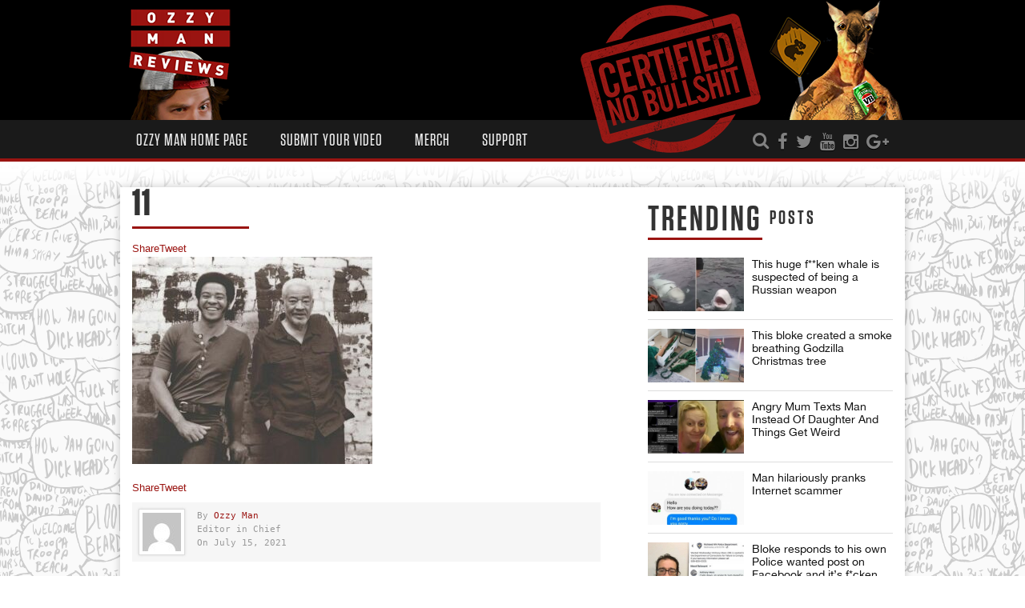

--- FILE ---
content_type: text/html; charset=UTF-8
request_url: https://ozzyman.com/artist-photoshops-celebrities-into-pics-with-their-younger-selves/11-140/
body_size: 12307
content:
<!DOCTYPE html>
<!--[if IE 6]><html class="ie ie6 oldie" lang="en-US"><![endif]-->
<!--[if IE 7]><html class="ie ie7 oldie" lang="en-US"><![endif]-->
<!--[if IE 8]><html class="ie ie8 oldie" lang="en-US"><![endif]-->
<!--[if IE 9]><html class="ie ie9" lang="en-US"><![endif]-->
<!--[if (gt IE 9)|!(IE)]><!-->

<html lang="en-US"><!--<![endif]-->
<head>
    <!-- Meta Tags -->
    <meta charset="UTF-8" />
        <meta name="viewport" content="width=device-width, initial-scale=1, maximum-scale=1" />
    <meta http-equiv="X-UA-Compatible" content="IE=edge,chrome=1">
    <!-- Title, Keywords and Description -->
    <title>11 - Ozzy Man&#039;s Mad World Blog</title>
        <meta name="description" content="Credit: Ard Gelinck" />

    <link rel="profile" href="http://gmpg.org/xfn/11" />
    <link rel="shortcut icon" href="//ozzyman.com/wp-content/uploads/2017/01/favicon-16x16.png" />
    <link rel="pingback" href="https://ozzyman.com/xmlrpc.php" />
    
    <script type="text/javascript">
var ajaxurl = 'https://ozzyman.com/wp-admin/ajax.php',
	theme_ajaxurl = 'https://ozzyman.com/wp-content/themes/Ozzyman/ajax.php',
	ajaxerror = "Something\'s error. Please try again later!";
</script>
<meta name='robots' content='index, follow, max-image-preview:large, max-snippet:-1, max-video-preview:-1' />

	<!-- This site is optimized with the Yoast SEO plugin v21.5 - https://yoast.com/wordpress/plugins/seo/ -->
	<link rel="canonical" href="https://ozzyman.com/artist-photoshops-celebrities-into-pics-with-their-younger-selves/11-140/" />
	<meta property="og:locale" content="en_US" />
	<meta property="og:type" content="article" />
	<meta property="og:title" content="11 - Ozzy Man&#039;s Mad World Blog" />
	<meta property="og:description" content="Credit: Ard Gelinck" />
	<meta property="og:url" content="https://ozzyman.com/artist-photoshops-celebrities-into-pics-with-their-younger-selves/11-140/" />
	<meta property="og:site_name" content="Ozzy Man&#039;s Mad World Blog" />
	<meta property="article:publisher" content="https://facebook.com/ozzymanreviews" />
	<meta property="article:modified_time" content="2021-07-15T12:46:04+00:00" />
	<meta property="og:image" content="https://ozzyman.com/artist-photoshops-celebrities-into-pics-with-their-younger-selves/11-140" />
	<meta property="og:image:width" content="700" />
	<meta property="og:image:height" content="604" />
	<meta property="og:image:type" content="image/jpeg" />
	<meta name="twitter:card" content="summary_large_image" />
	<meta name="twitter:site" content="@OzzyManReviews" />
	<script type="application/ld+json" class="yoast-schema-graph">{"@context":"https://schema.org","@graph":[{"@type":"WebPage","@id":"https://ozzyman.com/artist-photoshops-celebrities-into-pics-with-their-younger-selves/11-140/","url":"https://ozzyman.com/artist-photoshops-celebrities-into-pics-with-their-younger-selves/11-140/","name":"11 - Ozzy Man&#039;s Mad World Blog","isPartOf":{"@id":"https://www.ozzyman.com/#website"},"primaryImageOfPage":{"@id":"https://ozzyman.com/artist-photoshops-celebrities-into-pics-with-their-younger-selves/11-140/#primaryimage"},"image":{"@id":"https://ozzyman.com/artist-photoshops-celebrities-into-pics-with-their-younger-selves/11-140/#primaryimage"},"thumbnailUrl":"https://ozzyman.com/wp-content/uploads/2021/07/11-2.jpg","datePublished":"2021-07-15T12:34:24+00:00","dateModified":"2021-07-15T12:46:04+00:00","breadcrumb":{"@id":"https://ozzyman.com/artist-photoshops-celebrities-into-pics-with-their-younger-selves/11-140/#breadcrumb"},"inLanguage":"en-US","potentialAction":[{"@type":"ReadAction","target":["https://ozzyman.com/artist-photoshops-celebrities-into-pics-with-their-younger-selves/11-140/"]}]},{"@type":"ImageObject","inLanguage":"en-US","@id":"https://ozzyman.com/artist-photoshops-celebrities-into-pics-with-their-younger-selves/11-140/#primaryimage","url":"https://ozzyman.com/wp-content/uploads/2021/07/11-2.jpg","contentUrl":"https://ozzyman.com/wp-content/uploads/2021/07/11-2.jpg","width":700,"height":604,"caption":"Credit: Ard Gelinck"},{"@type":"BreadcrumbList","@id":"https://ozzyman.com/artist-photoshops-celebrities-into-pics-with-their-younger-selves/11-140/#breadcrumb","itemListElement":[{"@type":"ListItem","position":1,"name":"Home","item":"https://www.ozzyman.com/"},{"@type":"ListItem","position":2,"name":"Artist Photoshops celebrities into pics with their younger selves!","item":"https://ozzyman.com/artist-photoshops-celebrities-into-pics-with-their-younger-selves/"},{"@type":"ListItem","position":3,"name":"11"}]},{"@type":"WebSite","@id":"https://www.ozzyman.com/#website","url":"https://www.ozzyman.com/","name":"Ozzy Man&#039;s Mad World Blog","description":"For stories in the world both big and small and somewhere in between.","potentialAction":[{"@type":"SearchAction","target":{"@type":"EntryPoint","urlTemplate":"https://www.ozzyman.com/?s={search_term_string}"},"query-input":"required name=search_term_string"}],"inLanguage":"en-US"}]}</script>
	<!-- / Yoast SEO plugin. -->


<link rel='dns-prefetch' href='//fonts.googleapis.com' />
<link rel="alternate" type="application/rss+xml" title="Ozzy Man&#039;s Mad World Blog &raquo; Feed" href="https://ozzyman.com/feed/" />
<link rel="alternate" type="application/rss+xml" title="Ozzy Man&#039;s Mad World Blog &raquo; Comments Feed" href="https://ozzyman.com/comments/feed/" />
<script type="text/javascript">
/* <![CDATA[ */
window._wpemojiSettings = {"baseUrl":"https:\/\/s.w.org\/images\/core\/emoji\/14.0.0\/72x72\/","ext":".png","svgUrl":"https:\/\/s.w.org\/images\/core\/emoji\/14.0.0\/svg\/","svgExt":".svg","source":{"concatemoji":"https:\/\/ozzyman.com\/wp-includes\/js\/wp-emoji-release.min.js?ver=6.4.7"}};
/*! This file is auto-generated */
!function(i,n){var o,s,e;function c(e){try{var t={supportTests:e,timestamp:(new Date).valueOf()};sessionStorage.setItem(o,JSON.stringify(t))}catch(e){}}function p(e,t,n){e.clearRect(0,0,e.canvas.width,e.canvas.height),e.fillText(t,0,0);var t=new Uint32Array(e.getImageData(0,0,e.canvas.width,e.canvas.height).data),r=(e.clearRect(0,0,e.canvas.width,e.canvas.height),e.fillText(n,0,0),new Uint32Array(e.getImageData(0,0,e.canvas.width,e.canvas.height).data));return t.every(function(e,t){return e===r[t]})}function u(e,t,n){switch(t){case"flag":return n(e,"\ud83c\udff3\ufe0f\u200d\u26a7\ufe0f","\ud83c\udff3\ufe0f\u200b\u26a7\ufe0f")?!1:!n(e,"\ud83c\uddfa\ud83c\uddf3","\ud83c\uddfa\u200b\ud83c\uddf3")&&!n(e,"\ud83c\udff4\udb40\udc67\udb40\udc62\udb40\udc65\udb40\udc6e\udb40\udc67\udb40\udc7f","\ud83c\udff4\u200b\udb40\udc67\u200b\udb40\udc62\u200b\udb40\udc65\u200b\udb40\udc6e\u200b\udb40\udc67\u200b\udb40\udc7f");case"emoji":return!n(e,"\ud83e\udef1\ud83c\udffb\u200d\ud83e\udef2\ud83c\udfff","\ud83e\udef1\ud83c\udffb\u200b\ud83e\udef2\ud83c\udfff")}return!1}function f(e,t,n){var r="undefined"!=typeof WorkerGlobalScope&&self instanceof WorkerGlobalScope?new OffscreenCanvas(300,150):i.createElement("canvas"),a=r.getContext("2d",{willReadFrequently:!0}),o=(a.textBaseline="top",a.font="600 32px Arial",{});return e.forEach(function(e){o[e]=t(a,e,n)}),o}function t(e){var t=i.createElement("script");t.src=e,t.defer=!0,i.head.appendChild(t)}"undefined"!=typeof Promise&&(o="wpEmojiSettingsSupports",s=["flag","emoji"],n.supports={everything:!0,everythingExceptFlag:!0},e=new Promise(function(e){i.addEventListener("DOMContentLoaded",e,{once:!0})}),new Promise(function(t){var n=function(){try{var e=JSON.parse(sessionStorage.getItem(o));if("object"==typeof e&&"number"==typeof e.timestamp&&(new Date).valueOf()<e.timestamp+604800&&"object"==typeof e.supportTests)return e.supportTests}catch(e){}return null}();if(!n){if("undefined"!=typeof Worker&&"undefined"!=typeof OffscreenCanvas&&"undefined"!=typeof URL&&URL.createObjectURL&&"undefined"!=typeof Blob)try{var e="postMessage("+f.toString()+"("+[JSON.stringify(s),u.toString(),p.toString()].join(",")+"));",r=new Blob([e],{type:"text/javascript"}),a=new Worker(URL.createObjectURL(r),{name:"wpTestEmojiSupports"});return void(a.onmessage=function(e){c(n=e.data),a.terminate(),t(n)})}catch(e){}c(n=f(s,u,p))}t(n)}).then(function(e){for(var t in e)n.supports[t]=e[t],n.supports.everything=n.supports.everything&&n.supports[t],"flag"!==t&&(n.supports.everythingExceptFlag=n.supports.everythingExceptFlag&&n.supports[t]);n.supports.everythingExceptFlag=n.supports.everythingExceptFlag&&!n.supports.flag,n.DOMReady=!1,n.readyCallback=function(){n.DOMReady=!0}}).then(function(){return e}).then(function(){var e;n.supports.everything||(n.readyCallback(),(e=n.source||{}).concatemoji?t(e.concatemoji):e.wpemoji&&e.twemoji&&(t(e.twemoji),t(e.wpemoji)))}))}((window,document),window._wpemojiSettings);
/* ]]> */
</script>

<link rel='stylesheet' id='flick-css' href='https://ozzyman.com/wp-content/plugins/mailchimp/css/flick/flick.css?ver=6.4.7' type='text/css' media='all' />
<link rel='stylesheet' id='mailchimpSF_main_css-css' href='https://ozzyman.com/?mcsf_action=main_css&#038;ver=6.4.7' type='text/css' media='all' />
<!--[if IE]>
<link rel='stylesheet' id='mailchimpSF_ie_css-css' href='https://ozzyman.com/wp-content/plugins/mailchimp/css/ie.css?ver=6.4.7' type='text/css' media='all' />
<![endif]-->
<link rel='stylesheet' id='sbi_styles-css' href='https://ozzyman.com/wp-content/plugins/instagram-feed/css/sbi-styles.min.css?ver=6.2.5' type='text/css' media='all' />
<style id='wp-emoji-styles-inline-css' type='text/css'>

	img.wp-smiley, img.emoji {
		display: inline !important;
		border: none !important;
		box-shadow: none !important;
		height: 1em !important;
		width: 1em !important;
		margin: 0 0.07em !important;
		vertical-align: -0.1em !important;
		background: none !important;
		padding: 0 !important;
	}
</style>
<link rel='stylesheet' id='wp-block-library-css' href='https://ozzyman.com/wp-includes/css/dist/block-library/style.min.css?ver=6.4.7' type='text/css' media='all' />
<style id='classic-theme-styles-inline-css' type='text/css'>
/*! This file is auto-generated */
.wp-block-button__link{color:#fff;background-color:#32373c;border-radius:9999px;box-shadow:none;text-decoration:none;padding:calc(.667em + 2px) calc(1.333em + 2px);font-size:1.125em}.wp-block-file__button{background:#32373c;color:#fff;text-decoration:none}
</style>
<style id='global-styles-inline-css' type='text/css'>
body{--wp--preset--color--black: #000000;--wp--preset--color--cyan-bluish-gray: #abb8c3;--wp--preset--color--white: #ffffff;--wp--preset--color--pale-pink: #f78da7;--wp--preset--color--vivid-red: #cf2e2e;--wp--preset--color--luminous-vivid-orange: #ff6900;--wp--preset--color--luminous-vivid-amber: #fcb900;--wp--preset--color--light-green-cyan: #7bdcb5;--wp--preset--color--vivid-green-cyan: #00d084;--wp--preset--color--pale-cyan-blue: #8ed1fc;--wp--preset--color--vivid-cyan-blue: #0693e3;--wp--preset--color--vivid-purple: #9b51e0;--wp--preset--gradient--vivid-cyan-blue-to-vivid-purple: linear-gradient(135deg,rgba(6,147,227,1) 0%,rgb(155,81,224) 100%);--wp--preset--gradient--light-green-cyan-to-vivid-green-cyan: linear-gradient(135deg,rgb(122,220,180) 0%,rgb(0,208,130) 100%);--wp--preset--gradient--luminous-vivid-amber-to-luminous-vivid-orange: linear-gradient(135deg,rgba(252,185,0,1) 0%,rgba(255,105,0,1) 100%);--wp--preset--gradient--luminous-vivid-orange-to-vivid-red: linear-gradient(135deg,rgba(255,105,0,1) 0%,rgb(207,46,46) 100%);--wp--preset--gradient--very-light-gray-to-cyan-bluish-gray: linear-gradient(135deg,rgb(238,238,238) 0%,rgb(169,184,195) 100%);--wp--preset--gradient--cool-to-warm-spectrum: linear-gradient(135deg,rgb(74,234,220) 0%,rgb(151,120,209) 20%,rgb(207,42,186) 40%,rgb(238,44,130) 60%,rgb(251,105,98) 80%,rgb(254,248,76) 100%);--wp--preset--gradient--blush-light-purple: linear-gradient(135deg,rgb(255,206,236) 0%,rgb(152,150,240) 100%);--wp--preset--gradient--blush-bordeaux: linear-gradient(135deg,rgb(254,205,165) 0%,rgb(254,45,45) 50%,rgb(107,0,62) 100%);--wp--preset--gradient--luminous-dusk: linear-gradient(135deg,rgb(255,203,112) 0%,rgb(199,81,192) 50%,rgb(65,88,208) 100%);--wp--preset--gradient--pale-ocean: linear-gradient(135deg,rgb(255,245,203) 0%,rgb(182,227,212) 50%,rgb(51,167,181) 100%);--wp--preset--gradient--electric-grass: linear-gradient(135deg,rgb(202,248,128) 0%,rgb(113,206,126) 100%);--wp--preset--gradient--midnight: linear-gradient(135deg,rgb(2,3,129) 0%,rgb(40,116,252) 100%);--wp--preset--font-size--small: 13px;--wp--preset--font-size--medium: 20px;--wp--preset--font-size--large: 36px;--wp--preset--font-size--x-large: 42px;--wp--preset--spacing--20: 0.44rem;--wp--preset--spacing--30: 0.67rem;--wp--preset--spacing--40: 1rem;--wp--preset--spacing--50: 1.5rem;--wp--preset--spacing--60: 2.25rem;--wp--preset--spacing--70: 3.38rem;--wp--preset--spacing--80: 5.06rem;--wp--preset--shadow--natural: 6px 6px 9px rgba(0, 0, 0, 0.2);--wp--preset--shadow--deep: 12px 12px 50px rgba(0, 0, 0, 0.4);--wp--preset--shadow--sharp: 6px 6px 0px rgba(0, 0, 0, 0.2);--wp--preset--shadow--outlined: 6px 6px 0px -3px rgba(255, 255, 255, 1), 6px 6px rgba(0, 0, 0, 1);--wp--preset--shadow--crisp: 6px 6px 0px rgba(0, 0, 0, 1);}:where(.is-layout-flex){gap: 0.5em;}:where(.is-layout-grid){gap: 0.5em;}body .is-layout-flow > .alignleft{float: left;margin-inline-start: 0;margin-inline-end: 2em;}body .is-layout-flow > .alignright{float: right;margin-inline-start: 2em;margin-inline-end: 0;}body .is-layout-flow > .aligncenter{margin-left: auto !important;margin-right: auto !important;}body .is-layout-constrained > .alignleft{float: left;margin-inline-start: 0;margin-inline-end: 2em;}body .is-layout-constrained > .alignright{float: right;margin-inline-start: 2em;margin-inline-end: 0;}body .is-layout-constrained > .aligncenter{margin-left: auto !important;margin-right: auto !important;}body .is-layout-constrained > :where(:not(.alignleft):not(.alignright):not(.alignfull)){max-width: var(--wp--style--global--content-size);margin-left: auto !important;margin-right: auto !important;}body .is-layout-constrained > .alignwide{max-width: var(--wp--style--global--wide-size);}body .is-layout-flex{display: flex;}body .is-layout-flex{flex-wrap: wrap;align-items: center;}body .is-layout-flex > *{margin: 0;}body .is-layout-grid{display: grid;}body .is-layout-grid > *{margin: 0;}:where(.wp-block-columns.is-layout-flex){gap: 2em;}:where(.wp-block-columns.is-layout-grid){gap: 2em;}:where(.wp-block-post-template.is-layout-flex){gap: 1.25em;}:where(.wp-block-post-template.is-layout-grid){gap: 1.25em;}.has-black-color{color: var(--wp--preset--color--black) !important;}.has-cyan-bluish-gray-color{color: var(--wp--preset--color--cyan-bluish-gray) !important;}.has-white-color{color: var(--wp--preset--color--white) !important;}.has-pale-pink-color{color: var(--wp--preset--color--pale-pink) !important;}.has-vivid-red-color{color: var(--wp--preset--color--vivid-red) !important;}.has-luminous-vivid-orange-color{color: var(--wp--preset--color--luminous-vivid-orange) !important;}.has-luminous-vivid-amber-color{color: var(--wp--preset--color--luminous-vivid-amber) !important;}.has-light-green-cyan-color{color: var(--wp--preset--color--light-green-cyan) !important;}.has-vivid-green-cyan-color{color: var(--wp--preset--color--vivid-green-cyan) !important;}.has-pale-cyan-blue-color{color: var(--wp--preset--color--pale-cyan-blue) !important;}.has-vivid-cyan-blue-color{color: var(--wp--preset--color--vivid-cyan-blue) !important;}.has-vivid-purple-color{color: var(--wp--preset--color--vivid-purple) !important;}.has-black-background-color{background-color: var(--wp--preset--color--black) !important;}.has-cyan-bluish-gray-background-color{background-color: var(--wp--preset--color--cyan-bluish-gray) !important;}.has-white-background-color{background-color: var(--wp--preset--color--white) !important;}.has-pale-pink-background-color{background-color: var(--wp--preset--color--pale-pink) !important;}.has-vivid-red-background-color{background-color: var(--wp--preset--color--vivid-red) !important;}.has-luminous-vivid-orange-background-color{background-color: var(--wp--preset--color--luminous-vivid-orange) !important;}.has-luminous-vivid-amber-background-color{background-color: var(--wp--preset--color--luminous-vivid-amber) !important;}.has-light-green-cyan-background-color{background-color: var(--wp--preset--color--light-green-cyan) !important;}.has-vivid-green-cyan-background-color{background-color: var(--wp--preset--color--vivid-green-cyan) !important;}.has-pale-cyan-blue-background-color{background-color: var(--wp--preset--color--pale-cyan-blue) !important;}.has-vivid-cyan-blue-background-color{background-color: var(--wp--preset--color--vivid-cyan-blue) !important;}.has-vivid-purple-background-color{background-color: var(--wp--preset--color--vivid-purple) !important;}.has-black-border-color{border-color: var(--wp--preset--color--black) !important;}.has-cyan-bluish-gray-border-color{border-color: var(--wp--preset--color--cyan-bluish-gray) !important;}.has-white-border-color{border-color: var(--wp--preset--color--white) !important;}.has-pale-pink-border-color{border-color: var(--wp--preset--color--pale-pink) !important;}.has-vivid-red-border-color{border-color: var(--wp--preset--color--vivid-red) !important;}.has-luminous-vivid-orange-border-color{border-color: var(--wp--preset--color--luminous-vivid-orange) !important;}.has-luminous-vivid-amber-border-color{border-color: var(--wp--preset--color--luminous-vivid-amber) !important;}.has-light-green-cyan-border-color{border-color: var(--wp--preset--color--light-green-cyan) !important;}.has-vivid-green-cyan-border-color{border-color: var(--wp--preset--color--vivid-green-cyan) !important;}.has-pale-cyan-blue-border-color{border-color: var(--wp--preset--color--pale-cyan-blue) !important;}.has-vivid-cyan-blue-border-color{border-color: var(--wp--preset--color--vivid-cyan-blue) !important;}.has-vivid-purple-border-color{border-color: var(--wp--preset--color--vivid-purple) !important;}.has-vivid-cyan-blue-to-vivid-purple-gradient-background{background: var(--wp--preset--gradient--vivid-cyan-blue-to-vivid-purple) !important;}.has-light-green-cyan-to-vivid-green-cyan-gradient-background{background: var(--wp--preset--gradient--light-green-cyan-to-vivid-green-cyan) !important;}.has-luminous-vivid-amber-to-luminous-vivid-orange-gradient-background{background: var(--wp--preset--gradient--luminous-vivid-amber-to-luminous-vivid-orange) !important;}.has-luminous-vivid-orange-to-vivid-red-gradient-background{background: var(--wp--preset--gradient--luminous-vivid-orange-to-vivid-red) !important;}.has-very-light-gray-to-cyan-bluish-gray-gradient-background{background: var(--wp--preset--gradient--very-light-gray-to-cyan-bluish-gray) !important;}.has-cool-to-warm-spectrum-gradient-background{background: var(--wp--preset--gradient--cool-to-warm-spectrum) !important;}.has-blush-light-purple-gradient-background{background: var(--wp--preset--gradient--blush-light-purple) !important;}.has-blush-bordeaux-gradient-background{background: var(--wp--preset--gradient--blush-bordeaux) !important;}.has-luminous-dusk-gradient-background{background: var(--wp--preset--gradient--luminous-dusk) !important;}.has-pale-ocean-gradient-background{background: var(--wp--preset--gradient--pale-ocean) !important;}.has-electric-grass-gradient-background{background: var(--wp--preset--gradient--electric-grass) !important;}.has-midnight-gradient-background{background: var(--wp--preset--gradient--midnight) !important;}.has-small-font-size{font-size: var(--wp--preset--font-size--small) !important;}.has-medium-font-size{font-size: var(--wp--preset--font-size--medium) !important;}.has-large-font-size{font-size: var(--wp--preset--font-size--large) !important;}.has-x-large-font-size{font-size: var(--wp--preset--font-size--x-large) !important;}
.wp-block-navigation a:where(:not(.wp-element-button)){color: inherit;}
:where(.wp-block-post-template.is-layout-flex){gap: 1.25em;}:where(.wp-block-post-template.is-layout-grid){gap: 1.25em;}
:where(.wp-block-columns.is-layout-flex){gap: 2em;}:where(.wp-block-columns.is-layout-grid){gap: 2em;}
.wp-block-pullquote{font-size: 1.5em;line-height: 1.6;}
</style>
<link rel='stylesheet' id='contact-form-7-css' href='https://ozzyman.com/wp-content/plugins/contact-form-7/includes/css/styles.css?ver=5.8.2' type='text/css' media='all' />
<link rel='stylesheet' id='rs-plugin-settings-css' href='https://ozzyman.com/wp-content/plugins/revslider/public/assets/css/rs6.css?ver=6.3.1' type='text/css' media='all' />
<style id='rs-plugin-settings-inline-css' type='text/css'>
#rs-demo-id {}
</style>
<link rel='stylesheet' id='dp-fonts-css' href='https://fonts.googleapis.com/css?family=Arimo%3A400%2C700%7CDroid+Serif%3A400%2C700%7COpen+Sans%7CUbuntu&#038;ver=6.4.7' type='text/css' media='all' />
<link rel='stylesheet' id='fonts-custom-css' href='https://ozzyman.com/wp-content/themes/Ozzyman/fonts/fonts.css?ver=1' type='text/css' media='all' />
<link rel='stylesheet' id='dp-style-css' href='https://ozzyman.com/wp-content/themes/Ozzyman/style.css?ver=1.4.3' type='text/css' media='all' />
<link rel='stylesheet' id='dp-responsive-css' href='https://ozzyman.com/wp-content/themes/Ozzyman/responsive.css?ver=1.4.3' type='text/css' media='all' />
<link rel='stylesheet' id='shiftnav-css' href='https://ozzyman.com/wp-content/plugins/shiftnav-pro/pro/assets/css/shiftnav.min.css?ver=1.5.1' type='text/css' media='all' />
<link rel='stylesheet' id='shiftnav-dark-red-css' href='https://ozzyman.com/wp-content/plugins/shiftnav-pro/pro/assets/css/skins/dark-red.css?ver=1.5.1' type='text/css' media='all' />
<script type="text/javascript" src="https://ozzyman.com/wp-includes/js/jquery/jquery.min.js?ver=3.7.1" id="jquery-core-js"></script>
<script type="text/javascript" src="https://ozzyman.com/wp-includes/js/jquery/jquery-migrate.min.js?ver=3.4.1" id="jquery-migrate-js"></script>
<script type="text/javascript" src="https://ozzyman.com/wp-content/plugins/mailchimp/js/scrollTo.js?ver=1.5.8" id="jquery_scrollto-js"></script>
<script type="text/javascript" src="https://ozzyman.com/wp-includes/js/jquery/jquery.form.min.js?ver=4.3.0" id="jquery-form-js"></script>
<script type="text/javascript" id="mailchimpSF_main_js-js-extra">
/* <![CDATA[ */
var mailchimpSF = {"ajax_url":"https:\/\/ozzyman.com\/"};
/* ]]> */
</script>
<script type="text/javascript" src="https://ozzyman.com/wp-content/plugins/mailchimp/js/mailchimp.js?ver=1.5.8" id="mailchimpSF_main_js-js"></script>
<script type="text/javascript" src="https://ozzyman.com/wp-includes/js/jquery/ui/core.min.js?ver=1.13.2" id="jquery-ui-core-js"></script>
<script type="text/javascript" src="https://ozzyman.com/wp-content/plugins/mailchimp/js/datepicker.js?ver=6.4.7" id="datepicker-js"></script>
<script type="text/javascript" src="https://ozzyman.com/wp-content/plugins/revslider/public/assets/js/rbtools.min.js?ver=6.3.1" id="tp-tools-js"></script>
<script type="text/javascript" src="https://ozzyman.com/wp-content/plugins/revslider/public/assets/js/rs6.min.js?ver=6.3.1" id="revmin-js"></script>
<script type="text/javascript" src="https://ozzyman.com/wp-content/plugins/wp-hide-post/public/js/wp-hide-post-public.js?ver=2.0.10" id="wp-hide-post-js"></script>
<script type="text/javascript" src="https://ozzyman.com/wp-content/themes/Ozzyman/js/modernizr.min.js?ver=2.6.2" id="modernizr-js"></script>
<script type="text/javascript" src="https://ozzyman.com/wp-content/themes/Ozzyman/js/jquery.plugins.min.js?ver=1.4.6" id="jquery-plugins-js"></script>
<link rel="https://api.w.org/" href="https://ozzyman.com/wp-json/" /><link rel="alternate" type="application/json" href="https://ozzyman.com/wp-json/wp/v2/media/53064" /><link rel="EditURI" type="application/rsd+xml" title="RSD" href="https://ozzyman.com/xmlrpc.php?rsd" />
<meta name="generator" content="WordPress 6.4.7" />
<link rel='shortlink' href='https://ozzyman.com/?p=53064' />
<link rel="alternate" type="application/json+oembed" href="https://ozzyman.com/wp-json/oembed/1.0/embed?url=https%3A%2F%2Fozzyman.com%2Fartist-photoshops-celebrities-into-pics-with-their-younger-selves%2F11-140%2F" />
<link rel="alternate" type="text/xml+oembed" href="https://ozzyman.com/wp-json/oembed/1.0/embed?url=https%3A%2F%2Fozzyman.com%2Fartist-photoshops-celebrities-into-pics-with-their-younger-selves%2F11-140%2F&#038;format=xml" />

<!-- This site is using AdRotate v5.12.6 to display their advertisements - https://ajdg.solutions/ -->
<!-- AdRotate CSS -->
<style type="text/css" media="screen">
	.g { margin:0px; padding:0px; overflow:hidden; line-height:1; zoom:1; }
	.g img { height:auto; }
	.g-col { position:relative; float:left; }
	.g-col:first-child { margin-left: 0; }
	.g-col:last-child { margin-right: 0; }
	@media only screen and (max-width: 480px) {
		.g-col, .g-dyn, .g-single { width:100%; margin-left:0; margin-right:0; }
	}
</style>
<!-- /AdRotate CSS -->

<style type="text/css">.video-replacement-empty {	height: 50px;	width: 100%;	background-color: #b9b9b9;	color: #fff;}</style>			<meta property="fb:pages" content="687383314630872" />
			<script type="text/javascript">
        jQuery(function($) {
            $('.date-pick').each(function() {
                var format = $(this).data('format') || 'mm/dd/yyyy';
                format = format.replace(/yyyy/i, 'yy');
                $(this).datepicker({
                    autoFocusNextInput: true,
                    constrainInput: false,
                    changeMonth: true,
                    changeYear: true,
                    beforeShow: function(input, inst) { $('#ui-datepicker-div').addClass('show'); },
                    dateFormat: format.toLowerCase(),
                });
            });
            d = new Date();
            $('.birthdate-pick').each(function() {
                var format = $(this).data('format') || 'mm/dd';
                format = format.replace(/yyyy/i, 'yy');
                $(this).datepicker({
                    autoFocusNextInput: true,
                    constrainInput: false,
                    changeMonth: true,
                    changeYear: false,
                    minDate: new Date(d.getFullYear(), 1-1, 1),
                    maxDate: new Date(d.getFullYear(), 12-1, 31),
                    beforeShow: function(input, inst) { $('#ui-datepicker-div').removeClass('show'); },
                    dateFormat: format.toLowerCase(),
                });

            });

        });
    </script>

	<!-- ShiftNav CSS 
	================================================================ -->
	<style type="text/css" id="shiftnav-dynamic-css">
		

/** ShiftNav Custom Menu Styles (Customizer) **/
/* togglebar */
#shiftnav-toggle-main.shiftnav-toggle-main-entire-bar:before, #shiftnav-toggle-main .shiftnav-toggle-burger { font-size:29px; }


/** ShiftNav Custom Tweaks (General Settings) **/
.shiftnav-toggle-button .fa { font-size: 29px; }
.shiftnav-toggle-button { background: none; }
.shiftnav-toggle-button:hover { background: none; color: #9b1515; }
/* Status: Loaded from Transient */

	</style>
	<!-- end ShiftNav CSS -->

	<meta name="generator" content="Powered by Slider Revolution 6.3.1 - responsive, Mobile-Friendly Slider Plugin for WordPress with comfortable drag and drop interface." />
<link rel="icon" href="https://ozzyman.com/wp-content/uploads/2017/01/cropped-ozzyman-logo-1-32x32.png" sizes="32x32" />
<link rel="icon" href="https://ozzyman.com/wp-content/uploads/2017/01/cropped-ozzyman-logo-1-192x192.png" sizes="192x192" />
<link rel="apple-touch-icon" href="https://ozzyman.com/wp-content/uploads/2017/01/cropped-ozzyman-logo-1-180x180.png" />
<meta name="msapplication-TileImage" content="https://ozzyman.com/wp-content/uploads/2017/01/cropped-ozzyman-logo-1-270x270.png" />
<script type="text/javascript">function setREVStartSize(e){
			//window.requestAnimationFrame(function() {				 
				window.RSIW = window.RSIW===undefined ? window.innerWidth : window.RSIW;	
				window.RSIH = window.RSIH===undefined ? window.innerHeight : window.RSIH;	
				try {								
					var pw = document.getElementById(e.c).parentNode.offsetWidth,
						newh;
					pw = pw===0 || isNaN(pw) ? window.RSIW : pw;
					e.tabw = e.tabw===undefined ? 0 : parseInt(e.tabw);
					e.thumbw = e.thumbw===undefined ? 0 : parseInt(e.thumbw);
					e.tabh = e.tabh===undefined ? 0 : parseInt(e.tabh);
					e.thumbh = e.thumbh===undefined ? 0 : parseInt(e.thumbh);
					e.tabhide = e.tabhide===undefined ? 0 : parseInt(e.tabhide);
					e.thumbhide = e.thumbhide===undefined ? 0 : parseInt(e.thumbhide);
					e.mh = e.mh===undefined || e.mh=="" || e.mh==="auto" ? 0 : parseInt(e.mh,0);		
					if(e.layout==="fullscreen" || e.l==="fullscreen") 						
						newh = Math.max(e.mh,window.RSIH);					
					else{					
						e.gw = Array.isArray(e.gw) ? e.gw : [e.gw];
						for (var i in e.rl) if (e.gw[i]===undefined || e.gw[i]===0) e.gw[i] = e.gw[i-1];					
						e.gh = e.el===undefined || e.el==="" || (Array.isArray(e.el) && e.el.length==0)? e.gh : e.el;
						e.gh = Array.isArray(e.gh) ? e.gh : [e.gh];
						for (var i in e.rl) if (e.gh[i]===undefined || e.gh[i]===0) e.gh[i] = e.gh[i-1];
											
						var nl = new Array(e.rl.length),
							ix = 0,						
							sl;					
						e.tabw = e.tabhide>=pw ? 0 : e.tabw;
						e.thumbw = e.thumbhide>=pw ? 0 : e.thumbw;
						e.tabh = e.tabhide>=pw ? 0 : e.tabh;
						e.thumbh = e.thumbhide>=pw ? 0 : e.thumbh;					
						for (var i in e.rl) nl[i] = e.rl[i]<window.RSIW ? 0 : e.rl[i];
						sl = nl[0];									
						for (var i in nl) if (sl>nl[i] && nl[i]>0) { sl = nl[i]; ix=i;}															
						var m = pw>(e.gw[ix]+e.tabw+e.thumbw) ? 1 : (pw-(e.tabw+e.thumbw)) / (e.gw[ix]);					
						newh =  (e.gh[ix] * m) + (e.tabh + e.thumbh);
					}				
					if(window.rs_init_css===undefined) window.rs_init_css = document.head.appendChild(document.createElement("style"));					
					document.getElementById(e.c).height = newh+"px";
					window.rs_init_css.innerHTML += "#"+e.c+"_wrapper { height: "+newh+"px }";				
				} catch(e){
					console.log("Failure at Presize of Slider:" + e)
				}					   
			//});
		  };</script>
		<style type="text/css" id="wp-custom-css">
			.large_text.rs-layer {
	width: 560px !important;
	white-space: normal !important;
}


.grecaptcha-badge {visibility: hidden;}		</style>
		<script type="text/javascript" src="/wp-content/themes/Ozzyman/js/responsive.js"></script>
<!-- Google Analytics -->
<script>
  (function(i,s,o,g,r,a,m){i['GoogleAnalyticsObject']=r;i[r]=i[r]||function(){
  (i[r].q=i[r].q||[]).push(arguments)},i[r].l=1*new Date();a=s.createElement(o),
  m=s.getElementsByTagName(o)[0];a.async=1;a.src=g;m.parentNode.insertBefore(a,m)
  })(window,document,'script','https://www.google-analytics.com/analytics.js','ga');

  ga('create', 'UA-70456109-1', 'auto');
  ga('send', 'pageview');

</script>
<style type="text/css">
        @media only screen and (max-width: 1920px) {
            html { padding-top: 0 !important; }
        }
</style>
<link rel="stylesheet" href="https://maxcdn.bootstrapcdn.com/font-awesome/4.5.0/css/font-awesome.min.css">

<!-- Generated CSS BEGIN -->
<style type='text/css'>
body{background:#fafafa}.info-less{height:100px;}
</style>
<!-- Generated CSS END -->

</head>
<body class="attachment attachment-template-default single single-attachment postid-53064 attachmentid-53064 attachment-jpeg full-wrap">

    <div id="fb-root"></div>
    <script>
        (function (d, s, id) {
            var js, fjs = d.getElementsByTagName(s)[0];
            if (d.getElementById(id)) return;
            js = d.createElement(s); js.id = id;
            js.src = "//connect.facebook.net/en_US/sdk.js#xfbml=1&appId=609192849141555&version=v2.0";
            fjs.parentNode.insertBefore(js, fjs);
        }(document, 'script', 'facebook-jssdk'));
    </script>

    <div id="page">
        <header id="header">
            <div class="wrap cf">
            
                <div id="branding" class="image-branding" role="banner">
                    
                                        <a id="site-logo" rel="home" href="https://ozzyman.com"><img src="//ozzyman.com/wp-content/uploads/2017/01/ozzyman-logo-1.png" alt="Ozzy Man&#039;s Mad World Blog" /></a>
                    
                                        <div id="site-description" class="hidden">For stories in the world both big and small and somewhere in between.</div>

                                    </div><!-- end #branding -->

                <div class="header-right">
                    <div class="kangroo"></div>
                    <div class="nobullshit"></div>
                    <a  class="shiftnav-toggle shiftnav-toggle-shiftnav-main shiftnav-toggle-button" data-shiftnav-target="shiftnav-main"><i class="fa fa-bars"></i> </a>	                </div>
            </div>
        </header><!-- end #header-->
        <div id="main-nav">
            <div class="wrap cf">
                <div id="site-navigation" class="cf main-navigation">
                        <ul id="menu-main-menu" class="menu"><li id="menu-item-5" class="menu-item menu-item-type-post_type menu-item-object-page menu-item-home menu-item-has-children menu-item-5"><a href="https://ozzyman.com/">Ozzy Man Home Page</a>
<ul class="sub-menu">
	<li id="menu-item-50521" class="menu-item menu-item-type-taxonomy menu-item-object-category menu-item-50521"><a href="https://ozzyman.com/category/crikey/">Crikey!</a></li>
	<li id="menu-item-50524" class="menu-item menu-item-type-taxonomy menu-item-object-category menu-item-50524"><a href="https://ozzyman.com/category/gold/">Gold</a></li>
	<li id="menu-item-50527" class="menu-item menu-item-type-taxonomy menu-item-object-category menu-item-50527"><a href="https://ozzyman.com/category/sport/">Sport</a></li>
	<li id="menu-item-50526" class="menu-item menu-item-type-taxonomy menu-item-object-category menu-item-50526"><a href="https://ozzyman.com/category/wildlife/">Wildlife</a></li>
	<li id="menu-item-50525" class="menu-item menu-item-type-taxonomy menu-item-object-category menu-item-50525"><a href="https://ozzyman.com/category/what-the-fuck/">WTF</a></li>
</ul>
</li>
<li id="menu-item-54362" class="menu-item menu-item-type-post_type menu-item-object-page menu-item-54362"><a href="https://ozzyman.com/submit/">Submit Your Video</a></li>
<li id="menu-item-46" class="menu-item menu-item-type-custom menu-item-object-custom menu-item-46"><a target="_blank" rel="noopener" href="https://www.ozzymanshop.com">Merch</a></li>
<li id="menu-item-57" class="menu-item menu-item-type-custom menu-item-object-custom menu-item-has-children menu-item-57"><a href="#">Support</a>
<ul class="sub-menu">
	<li id="menu-item-59" class="menu-item menu-item-type-custom menu-item-object-custom menu-item-59"><a target="_blank" rel="noopener" href="https://www.paypal.com/cgi-bin/webscr?cmd=_donations&#038;business=ozzymanreviews%40gmail%2ecom&#038;lc=AU&#038;item_name=Ozzy%20Man%20Reviews&#038;item_number=Ozzy%20Website&#038;currency_code=AUD&#038;bn=PP%2dDonationsBF%3abtn_donateCC_LG%2egif%3aNonHosted">PayPal</a></li>
</ul>
</li>
</ul>                </div><!-- end #site-navigation -->
                <div class="social-wrap cf">
                    <a id="searchIcon" href="#"><i class="fa fa-search"></i></a>
                    <div class="searchform-div">
                        <form method="get" class="search-form" action="https://ozzyman.com/">
                            <div class="search-text-ozzy"><input type="text" placeholder="Search.." name="s" value="" /></div>
                        </form><!--end #searchform-->
                    </div>
                    <div id="social-nav"><ul><li class="fa facebook"><a target="_blank" href="https://web.facebook.com/ozzymanreviews" title="Become a fan on Facebook"></a></li><li class="fa twitter"><a target="_blank" href="https://twitter.com/ozzymanreviews?lang=en" title="Follow me on Twitter"></a></li><li class="fa youtube"><a target="_blank" href="https://www.youtube.com/user/ozzymanreviews/" title="Subscribe to my YouTube Channel"></a></li><li class="fa instagram"><a target="_blank" href="https://www.instagram.com/ozzymanreviews/" title="Follow me on Instagram"></a></li><li class="fa gplus"><a target="_blank" href="https://plus.google.com/+ozzymanreviews" title="Follow me on Google Plus"></a></li></ul></div><!-- end #social-nav -->                </div>
            </div>
        </div><!-- end #main-nav -->

        <div class="head-ad">
            <div class="wrap">
                            </div>
        </div>
    
    
<div id="main">
	<div class="wrap cf">
		<div id="content" role="main" class="cf">
							<div class="lefty post-53064 attachment type-attachment status-inherit hentry" id="post-53064">				
					<div id="details" class="section-box">
						<div class="entry-content rich-content">

							<!-- Title, LikeShare and Image container -->

							<div class="articleBlock1">
																<h1 class="entry-title"><span>11</span></h1>
								<aside class="mashsb-container mashsb-main mashsb-stretched"><div class="mashsb-box"><div class="mashsb-buttons"><a class="mashicon-facebook mash-large mash-center mashsb-noshadow" href="https://www.facebook.com/sharer.php?u=https%3A%2F%2Fozzyman.com%2Fartist-photoshops-celebrities-into-pics-with-their-younger-selves%2F11-140%2F" target="_top" rel="nofollow"><span class="icon"></span><span class="text">Share</span></a><a class="mashicon-twitter mash-large mash-center mashsb-noshadow" href="https://twitter.com/intent/tweet?text=11&amp;url=https://ozzyman.com/artist-photoshops-celebrities-into-pics-with-their-younger-selves/11-140/&amp;via=OzzyManReviews" target="_top" rel="nofollow"><span class="icon"></span><span class="text">Tweet</span></a><div class="onoffswitch2 mash-large mashsb-noshadow" style="display:none"></div></div></div>
                    <div style="clear:both"></div><div class="mashsb-toggle-container"></div></aside>
            <!-- Share buttons made by mashshare.net - Version: 3.8.9-->
								<div class="cf"></div>

							<!-- <div class="thumbWrap">
													</div> -->
					</div><!-- End .articleBlock1 -->

					<!-- Contents. LikeShare, Taboola and ReplatedPosts -->

					<div class="articleBlock2">
						<!-- Post Contents -->
						<div class="mainContents">
							<p class="attachment"><a href='https://ozzyman.com/wp-content/uploads/2021/07/11-2.jpg'><img fetchpriority="high" decoding="async" width="300" height="259" src="https://ozzyman.com/wp-content/uploads/2021/07/11-2-300x259.jpg" class="attachment-medium size-medium" alt="" srcset="https://ozzyman.com/wp-content/uploads/2021/07/11-2-300x259.jpg 300w, https://ozzyman.com/wp-content/uploads/2021/07/11-2.jpg 700w" sizes="(max-width: 300px) 100vw, 300px" /></a></p>
<aside class="mashsb-container mashsb-main mashsb-stretched"><div class="mashsb-box"><div class="mashsb-buttons"><a class="mashicon-facebook mash-large mash-center mashsb-noshadow" href="https://www.facebook.com/sharer.php?u=https%3A%2F%2Fozzyman.com%2Fartist-photoshops-celebrities-into-pics-with-their-younger-selves%2F11-140%2F" target="_top" rel="nofollow"><span class="icon"></span><span class="text">Share</span></a><a class="mashicon-twitter mash-large mash-center mashsb-noshadow" href="https://twitter.com/intent/tweet?text=11&amp;url=https://ozzyman.com/artist-photoshops-celebrities-into-pics-with-their-younger-selves/11-140/&amp;via=OzzyManReviews" target="_top" rel="nofollow"><span class="icon"></span><span class="text">Tweet</span></a><div class="onoffswitch2 mash-large mashsb-noshadow" style="display:none"></div></div></div>
                    <div style="clear:both"></div><div class="mashsb-toggle-container"></div></aside>
            <!-- Share buttons made by mashshare.net - Version: 3.8.9-->						</div>

						<div class="cf"></div>

						<p class="entry-meta cf">
														<img alt='' src='https://secure.gravatar.com/avatar/132319fa24e78c722efba2b0d8277fea?s=48&#038;d=mm&#038;r=g' srcset='https://secure.gravatar.com/avatar/132319fa24e78c722efba2b0d8277fea?s=96&#038;d=mm&#038;r=g 2x' class='avatar avatar-48 photo' height='48' width='48' decoding='async'/>							<span class="author">By <a href="https://ozzyman.com/author/ozzyprimary/" title="Posts by Ozzy Man" rel="author">Ozzy Man</a></span>
							<span class="location">Editor in Chief</span>							<span class="time">On July 15, 2021</span>
													</p>

						<div class="relatedPosts cf">
							<!-- Taboola -->
							<!-- Either there are no banners, they are disabled or none qualified for this location! -->
							<!-- ReplatedPosts -->
														</div>
							<div class="cf"></div>
						</div><!-- End .articleBlock2 -->

					</div><!-- end .entry-content -->
				</div><!--end #deatils-->
			</div><!-- end #post-53064 -->

			
<div id="sidebar" role="complementary">

	
			<div class="articleBlock4">
						
		<div id="dp-widget-posts-2" class="widget widget-posts">		
		<div class="widget-header"><h3 class="widget-title">Trending Posts</h3></div>		
		<ul class="post-list">
						<li class="item cf item-post">
				
	<div class="thumb">
		<a class="clip-link" data-id="31306" title="This huge f**ken whale is suspected of being a Russian weapon" href="https://ozzyman.com/fken-whale-found-in-norwegian-waters-suspected-of-being-a-russian-weapon/">
			<span class="clip">
				<img src="https://ozzyman.com/wp-content/uploads/2019/05/Capture-1-320x180.jpg" alt="This huge f**ken whale is suspected of being a Russian weapon" /><span class="vertical-align"></span>
			</span>
							
			<span class="overlay"></span>
		</a>
	</div>				
				<div class="data">
					<h4 class="entry-title"><a href="https://ozzyman.com/fken-whale-found-in-norwegian-waters-suspected-of-being-a-russian-weapon/" title="This huge f**ken whale is suspected of being a Russian weapon">This huge f**ken whale is suspected of being a Russian weapon</a></h4>
				
					<p class="meta">
						<span class="author">Added by <a href="https://ozzyman.com/author/ozzyprimary/" title="Posts by Ozzy Man" rel="author">Ozzy Man</a></span>
						<span class="time">6 years ago</span>
					</p>
					
					<p class="stats"><span class="views"><i class="count">10.29K</i> <span class="suffix">Views</span></span><span class="comments"><i class="count">0</i> <span class="suffix">Comments</span></span></p>					
				</div>
			</li>
						<li class="item cf item-post">
				
	<div class="thumb">
		<a class="clip-link" data-id="41848" title="This bloke created a smoke breathing Godzilla Christmas tree" href="https://ozzyman.com/this-godzilla-christmas-tree-deserves-all-the-presents/">
			<span class="clip">
				<img src="https://ozzyman.com/wp-content/uploads/2019/12/Capture-18-320x180.jpg" alt="This bloke created a smoke breathing Godzilla Christmas tree" /><span class="vertical-align"></span>
			</span>
							
			<span class="overlay"></span>
		</a>
	</div>				
				<div class="data">
					<h4 class="entry-title"><a href="https://ozzyman.com/this-godzilla-christmas-tree-deserves-all-the-presents/" title="This bloke created a smoke breathing Godzilla Christmas tree">This bloke created a smoke breathing Godzilla Christmas tree</a></h4>
				
					<p class="meta">
						<span class="author">Added by <a href="https://ozzyman.com/author/ozzyprimary/" title="Posts by Ozzy Man" rel="author">Ozzy Man</a></span>
						<span class="time">6 years ago</span>
					</p>
					
					<p class="stats"><span class="views"><i class="count">17.03K</i> <span class="suffix">Views</span></span><span class="comments"><i class="count">0</i> <span class="suffix">Comments</span></span></p>					
				</div>
			</li>
						<li class="item cf item-post">
				
	<div class="thumb">
		<a class="clip-link" data-id="15540" title="Angry Mum Texts Man Instead Of Daughter And Things Get Weird" href="https://ozzyman.com/angry-mum-texts-a-stranger/">
			<span class="clip">
				<img src="https://ozzyman.com/wp-content/uploads/2018/01/Capture-2-320x180.jpg" alt="Angry Mum Texts Man Instead Of Daughter And Things Get Weird" /><span class="vertical-align"></span>
			</span>
							
			<span class="overlay"></span>
		</a>
	</div>				
				<div class="data">
					<h4 class="entry-title"><a href="https://ozzyman.com/angry-mum-texts-a-stranger/" title="Angry Mum Texts Man Instead Of Daughter And Things Get Weird">Angry Mum Texts Man Instead Of Daughter And Things Get Weird</a></h4>
				
					<p class="meta">
						<span class="author">Added by <a href="https://ozzyman.com/author/ozzyprimary/" title="Posts by Ozzy Man" rel="author">Ozzy Man</a></span>
						<span class="time">8 years ago</span>
					</p>
					
					<p class="stats"><span class="views"><i class="count">39.23K</i> <span class="suffix">Views</span></span><span class="comments"><i class="count">0</i> <span class="suffix">Comments</span></span></p>					
				</div>
			</li>
						<li class="item cf item-post">
				
	<div class="thumb">
		<a class="clip-link" data-id="18548" title="Man hilariously pranks Internet scammer" href="https://ozzyman.com/man-hilariously-trolls-internet-scammer/">
			<span class="clip">
				<img src="https://ozzyman.com/wp-content/uploads/2018/07/1-43-320x180.jpg" alt="Man hilariously pranks Internet scammer" /><span class="vertical-align"></span>
			</span>
							
			<span class="overlay"></span>
		</a>
	</div>				
				<div class="data">
					<h4 class="entry-title"><a href="https://ozzyman.com/man-hilariously-trolls-internet-scammer/" title="Man hilariously pranks Internet scammer">Man hilariously pranks Internet scammer</a></h4>
				
					<p class="meta">
						<span class="author">Added by <a href="https://ozzyman.com/author/ozzyprimary/" title="Posts by Ozzy Man" rel="author">Ozzy Man</a></span>
						<span class="time">7 years ago</span>
					</p>
					
					<p class="stats"><span class="views"><i class="count">69.41K</i> <span class="suffix">Views</span></span><span class="comments"><i class="count">0</i> <span class="suffix">Comments</span></span></p>					
				</div>
			</li>
						<li class="item cf item-post">
				
	<div class="thumb">
		<a class="clip-link" data-id="23805" title="Bloke responds to his own Police wanted post on Facebook and it’s f*cken gold" href="https://ozzyman.com/this-dude-responded-to-his-own-wanted-post/">
			<span class="clip">
				<img src="https://ozzyman.com/wp-content/uploads/2018/12/dude_dude_really-1024x538-320x180.jpg" alt="Bloke responds to his own Police wanted post on Facebook and it’s f*cken gold" /><span class="vertical-align"></span>
			</span>
							
			<span class="overlay"></span>
		</a>
	</div>				
				<div class="data">
					<h4 class="entry-title"><a href="https://ozzyman.com/this-dude-responded-to-his-own-wanted-post/" title="Bloke responds to his own Police wanted post on Facebook and it’s f*cken gold">Bloke responds to his own Police wanted post on Facebook and it’s f*cken gold</a></h4>
				
					<p class="meta">
						<span class="author">Added by <a href="https://ozzyman.com/author/ozzyprimary/" title="Posts by Ozzy Man" rel="author">Ozzy Man</a></span>
						<span class="time">7 years ago</span>
					</p>
					
					<p class="stats"><span class="views"><i class="count">69.01K</i> <span class="suffix">Views</span></span><span class="comments"><i class="count">0</i> <span class="suffix">Comments</span></span></p>					
				</div>
			</li>
						<li class="item cf item-post">
				
	<div class="thumb">
		<a class="clip-link" data-id="57088" title="The sex-toy that lets you have sex just with your balls" href="https://ozzyman.com/the-sex-toy-that-lets-you-use-your-balls-to-have-sex/">
			<span class="clip">
				<img src="https://ozzyman.com/wp-content/uploads/2022/06/capture-5-320x180.jpg" alt="The sex-toy that lets you have sex just with your balls" /><span class="vertical-align"></span>
			</span>
							
			<span class="overlay"></span>
		</a>
	</div>				
				<div class="data">
					<h4 class="entry-title"><a href="https://ozzyman.com/the-sex-toy-that-lets-you-use-your-balls-to-have-sex/" title="The sex-toy that lets you have sex just with your balls">The sex-toy that lets you have sex just with your balls</a></h4>
				
					<p class="meta">
						<span class="author">Added by <a href="https://ozzyman.com/author/ozzyprimary/" title="Posts by Ozzy Man" rel="author">Ozzy Man</a></span>
						<span class="time">3 years ago</span>
					</p>
					
					<p class="stats"><span class="views"><i class="count">155.76K</i> <span class="suffix">Views</span></span><span class="comments"><i class="count">0</i> <span class="suffix">Comments</span></span></p>					
				</div>
			</li>
					</ul>
		
		</div>		
					</div>

			
</div><!--end #sidebar-->
		
	</div><!-- end #content -->
</div>
</div><!-- end #main -->

<script type="text/javascript">
	// 2015-02-17 Sami Chamoun: Attempts to resort the article layout if necessary.

	try
	{
		loadArticleTemplate();
	}

	catch(e)
	{
		//do nothing.
	}
</script>



		
	<footer id="footer">
		
		<div id="colophon" class="cf" role="contentinfo">

			
			<div class="wrap cf">
				<div class="fleft">
					<div class="fleft">
						<a href="https://ozzyman.com" title="Ozzyman Reviews">
							<img src=" https://ozzyman.com/wp-content/themes/Ozzyman/images/footer.png" alt="Ozzyman footerLogo" />
						</a>
					</div>
					<div class="footer-right cf">
						<div id="footer-nav" class="cf"><ul id="menu-footer-menu" class="menu"><li id="menu-item-29" class="menu-item menu-item-type-post_type menu-item-object-page menu-item-home menu-item-29"><a href="https://ozzyman.com/">Ozzy Man Home Page</a></li>
<li id="menu-item-2437" class="menu-item menu-item-type-post_type menu-item-object-page current_page_parent menu-item-2437"><a href="https://ozzyman.com/ozzy-man-videos/">OzzyMan Videos</a></li>
<li id="menu-item-2438" class="menu-item menu-item-type-custom menu-item-object-custom menu-item-2438"><a target="_blank" rel="noopener" href="https://teespring.com/stores/ozzymanreviews">Bloody Shop</a></li>
<li id="menu-item-2439" class="menu-item menu-item-type-post_type menu-item-object-page menu-item-2439"><a href="https://ozzyman.com/contact/">Contact</a></li>
<li id="menu-item-2441" class="menu-item menu-item-type-custom menu-item-object-custom menu-item-2441"><a target="_blank" rel="noopener" href="https://www.paypal.com/cgi-bin/webscr?cmd=_donations&#038;business=ozzymanreviews%40gmail%2ecom&#038;lc=AU&#038;item_name=Ozzy%20Man%20Reviews&#038;item_number=Ozzy%20Website&#038;currency_code=AUD&#038;bn=PP%2dDonationsBF%3abtn_donateCC_LG%2egif%3aNonHosted">Paypal</a></li>
</ul></div><!-- end #footer-nav -->					</div>
				</div>
				
		</div><!-- end #colophon -->
		<p id="copyright" class="wrap">Copyright 2026 © Ozzy Man Studios Pty Ltd All rights reserved.</p>		
		<p id="credits">This site is protected by reCAPTCHA and the Google<a href="https://policies.google.com/privacy">Privacy Policy</a>and <a href="https://policies.google.com/terms">Terms of Service</a> apply.</p>		</div>
	</footer><!-- end #footer -->
	
</div><!-- end #page -->




	<!-- ShiftNav #shiftnav-main -->
	<div class="shiftnav shiftnav-nojs shiftnav-shiftnav-main shiftnav-left-edge shiftnav-skin-dark-red shiftnav-transition-standard" id="shiftnav-main" data-shiftnav-id="shiftnav-main">
		<div class="shiftnav-inner">

					<span class="shiftnav-panel-close"><i class="fa fa-times"></i></span>
		
		<nav class="shiftnav-nav"><ul id="menu-main-menu-1" class="shiftnav-menu shiftnav-targets-default shiftnav-targets-text-small shiftnav-targets-icon-default"><li class="menu-item menu-item-type-post_type menu-item-object-page menu-item-home menu-item-has-children menu-item-5 shiftnav-sub-accordion shiftnav-depth-0 shiftnav-has-icon"><a class="shiftnav-target"  href="https://ozzyman.com/"><i class="shiftnav-icon fa fa-home"></i><span class="shiftnav-target-text">Ozzy Man Home Page</span></a><span class="shiftnav-submenu-activation shiftnav-submenu-activation-open"><i class="fa fa-chevron-down"></i></span><span class="shiftnav-submenu-activation shiftnav-submenu-activation-close"><i class="fa fa-chevron-up"></i></span>
<ul class="sub-menu sub-menu-1">
<li class="menu-item menu-item-type-taxonomy menu-item-object-category menu-item-50521 shiftnav-depth-1"><a class="shiftnav-target"  href="https://ozzyman.com/category/crikey/">Crikey!</a></li><li class="menu-item menu-item-type-taxonomy menu-item-object-category menu-item-50524 shiftnav-depth-1"><a class="shiftnav-target"  href="https://ozzyman.com/category/gold/">Gold</a></li><li class="menu-item menu-item-type-taxonomy menu-item-object-category menu-item-50527 shiftnav-depth-1"><a class="shiftnav-target"  href="https://ozzyman.com/category/sport/">Sport</a></li><li class="menu-item menu-item-type-taxonomy menu-item-object-category menu-item-50526 shiftnav-depth-1"><a class="shiftnav-target"  href="https://ozzyman.com/category/wildlife/">Wildlife</a></li><li class="menu-item menu-item-type-taxonomy menu-item-object-category menu-item-50525 shiftnav-depth-1"><a class="shiftnav-target"  href="https://ozzyman.com/category/what-the-fuck/">WTF</a></li><li class="shiftnav-retract"><a class="shiftnav-target"><i class="fa fa-chevron-left"></i> Back</a></li></ul>
</li><li class="menu-item menu-item-type-post_type menu-item-object-page menu-item-54362 shiftnav-depth-0"><a class="shiftnav-target"  href="https://ozzyman.com/submit/">Submit Your Video</a></li><li class="menu-item menu-item-type-custom menu-item-object-custom menu-item-46 shiftnav-depth-0 shiftnav-has-icon"><a class="shiftnav-target"  target="_blank" href="https://www.ozzymanshop.com"><i class="shiftnav-icon fa fa-shopping-cart"></i><span class="shiftnav-target-text">Merch</span></a></li><li class="menu-item menu-item-type-custom menu-item-object-custom menu-item-has-children menu-item-57 shiftnav-sub-accordion shiftnav-depth-0 shiftnav-has-icon"><a class="shiftnav-target"  href="#"><i class="shiftnav-icon fa fa-usd"></i><span class="shiftnav-target-text">Support</span></a><span class="shiftnav-submenu-activation shiftnav-submenu-activation-open"><i class="fa fa-chevron-down"></i></span><span class="shiftnav-submenu-activation shiftnav-submenu-activation-close"><i class="fa fa-chevron-up"></i></span>
<ul class="sub-menu sub-menu-1">
<li class="menu-item menu-item-type-custom menu-item-object-custom menu-item-59 shiftnav-depth-1"><a class="shiftnav-target"  target="_blank" href="https://www.paypal.com/cgi-bin/webscr?cmd=_donations&#038;business=ozzymanreviews%40gmail%2ecom&#038;lc=AU&#038;item_name=Ozzy%20Man%20Reviews&#038;item_number=Ozzy%20Website&#038;currency_code=AUD&#038;bn=PP%2dDonationsBF%3abtn_donateCC_LG%2egif%3aNonHosted">PayPal</a></li><li class="shiftnav-retract"><a class="shiftnav-target"><i class="fa fa-chevron-left"></i> Back</a></li></ul>
</li></ul></nav>		</div><!-- /.shiftnav-inner -->
	</div><!-- /.shiftnav #shiftnav-main -->


	<!-- Instagram Feed JS -->
<script type="text/javascript">
var sbiajaxurl = "https://ozzyman.com/wp-admin/admin-ajax.php";
</script>
<script type="text/javascript" src="https://ozzyman.com/wp-content/plugins/contact-form-7/includes/swv/js/index.js?ver=5.8.2" id="swv-js"></script>
<script type="text/javascript" id="contact-form-7-js-extra">
/* <![CDATA[ */
var wpcf7 = {"api":{"root":"https:\/\/ozzyman.com\/wp-json\/","namespace":"contact-form-7\/v1"},"cached":"1"};
/* ]]> */
</script>
<script type="text/javascript" src="https://ozzyman.com/wp-content/plugins/contact-form-7/includes/js/index.js?ver=5.8.2" id="contact-form-7-js"></script>
<script type="text/javascript" id="wp-postviews-cache-js-extra">
/* <![CDATA[ */
var viewsCacheL10n = {"admin_ajax_url":"https:\/\/ozzyman.com\/wp-admin\/admin-ajax.php","nonce":"52defbac82","post_id":"53064"};
/* ]]> */
</script>
<script type="text/javascript" src="https://ozzyman.com/wp-content/plugins/wp-postviews/postviews-cache.js?ver=1.77" id="wp-postviews-cache-js"></script>
<script type="text/javascript" src="https://ozzyman.com/wp-includes/js/imagesloaded.min.js?ver=5.0.0" id="imagesloaded-js"></script>
<script type="text/javascript" src="https://ozzyman.com/wp-includes/js/masonry.min.js?ver=4.2.2" id="masonry-js"></script>
<script type="text/javascript" src="https://ozzyman.com/wp-includes/js/jquery/jquery.masonry.min.js?ver=3.1.2b" id="jquery-masonry-js"></script>
<script type="text/javascript" src="https://ozzyman.com/wp-content/themes/Ozzyman/js/jquery.fitvids.js?ver=1.0" id="jquery-fitvids-js"></script>
<script type="text/javascript" src="https://ozzyman.com/wp-content/themes/Ozzyman/js/theme.js?ver=1.4.6" id="theme-js"></script>
<script type="text/javascript" src="https://ozzyman.com/wp-content/themes/Ozzyman/js/responsive.js?ver=1" id="responsiveJS-js"></script>
<script type="text/javascript" src="https://ozzyman.com/wp-includes/js/comment-reply.min.js?ver=6.4.7" id="comment-reply-js" async="async" data-wp-strategy="async"></script>
<script type="text/javascript" src="https://www.google.com/recaptcha/api.js?render=6Lfog7YUAAAAAAIG46kxc-slS5VyrvJ7lCtt1T5N&amp;ver=3.0" id="google-recaptcha-js"></script>
<script type="text/javascript" src="https://ozzyman.com/wp-includes/js/dist/vendor/wp-polyfill-inert.min.js?ver=3.1.2" id="wp-polyfill-inert-js"></script>
<script type="text/javascript" src="https://ozzyman.com/wp-includes/js/dist/vendor/regenerator-runtime.min.js?ver=0.14.0" id="regenerator-runtime-js"></script>
<script type="text/javascript" src="https://ozzyman.com/wp-includes/js/dist/vendor/wp-polyfill.min.js?ver=3.15.0" id="wp-polyfill-js"></script>
<script type="text/javascript" id="wpcf7-recaptcha-js-extra">
/* <![CDATA[ */
var wpcf7_recaptcha = {"sitekey":"6Lfog7YUAAAAAAIG46kxc-slS5VyrvJ7lCtt1T5N","actions":{"homepage":"homepage","contactform":"contactform"}};
/* ]]> */
</script>
<script type="text/javascript" src="https://ozzyman.com/wp-content/plugins/contact-form-7/modules/recaptcha/index.js?ver=5.8.2" id="wpcf7-recaptcha-js"></script>
<script type="text/javascript" id="shiftnav-js-extra">
/* <![CDATA[ */
var shiftnav_data = {"shift_body":"off","shift_body_wrapper":"","lock_body":"off","lock_body_x":"off","swipe_close":"on","swipe_open":"on","swipe_tolerance_x":"150","swipe_tolerance_y":"60","swipe_edge_proximity":"80","open_current":"on","collapse_accordions":"off","scroll_panel":"on","breakpoint":"","touch_off_close":"on","scroll_offset":"100","disable_transforms":"off"};
/* ]]> */
</script>
<script type="text/javascript" src="https://ozzyman.com/wp-content/plugins/shiftnav-pro/assets/js/shiftnav.min.js?ver=1.5.1" id="shiftnav-js"></script>
<script type='text/javascript' src='/wp-content/themes/Ozzyman/js/jquery.lettering-0.6.1.min.js?ver=0.6.1'></script>
<script>
jQuery(document).ready(function() {
  jQuery(".widget-title:not(.widget_mailchimpsf_widget .widget-title)").lettering('words');
 jQuery(".section-title .name").lettering('words');
 jQuery(".loop-header .loop-title").lettering('words');
jQuery('#searchIcon').click(function() {
		jQuery('.searchform-div').toggle();
		return false;
	});
});
</script>
</body>
</html>

<!-- Page cached by LiteSpeed Cache 7.6.2 on 2026-01-28 04:02:19 -->
<!--
Performance optimized by W3 Total Cache. Learn more: https://www.boldgrid.com/w3-total-cache/

Page Caching using Disk: Enhanced 
Application Monitoring using New Relic

Served from: ozzyman.com @ 2026-01-28 04:02:19 by W3 Total Cache
-->

--- FILE ---
content_type: text/html; charset=utf-8
request_url: https://www.google.com/recaptcha/api2/anchor?ar=1&k=6Lfog7YUAAAAAAIG46kxc-slS5VyrvJ7lCtt1T5N&co=aHR0cHM6Ly9venp5bWFuLmNvbTo0NDM.&hl=en&v=N67nZn4AqZkNcbeMu4prBgzg&size=invisible&anchor-ms=20000&execute-ms=30000&cb=fsy6pqj6ez83
body_size: 48728
content:
<!DOCTYPE HTML><html dir="ltr" lang="en"><head><meta http-equiv="Content-Type" content="text/html; charset=UTF-8">
<meta http-equiv="X-UA-Compatible" content="IE=edge">
<title>reCAPTCHA</title>
<style type="text/css">
/* cyrillic-ext */
@font-face {
  font-family: 'Roboto';
  font-style: normal;
  font-weight: 400;
  font-stretch: 100%;
  src: url(//fonts.gstatic.com/s/roboto/v48/KFO7CnqEu92Fr1ME7kSn66aGLdTylUAMa3GUBHMdazTgWw.woff2) format('woff2');
  unicode-range: U+0460-052F, U+1C80-1C8A, U+20B4, U+2DE0-2DFF, U+A640-A69F, U+FE2E-FE2F;
}
/* cyrillic */
@font-face {
  font-family: 'Roboto';
  font-style: normal;
  font-weight: 400;
  font-stretch: 100%;
  src: url(//fonts.gstatic.com/s/roboto/v48/KFO7CnqEu92Fr1ME7kSn66aGLdTylUAMa3iUBHMdazTgWw.woff2) format('woff2');
  unicode-range: U+0301, U+0400-045F, U+0490-0491, U+04B0-04B1, U+2116;
}
/* greek-ext */
@font-face {
  font-family: 'Roboto';
  font-style: normal;
  font-weight: 400;
  font-stretch: 100%;
  src: url(//fonts.gstatic.com/s/roboto/v48/KFO7CnqEu92Fr1ME7kSn66aGLdTylUAMa3CUBHMdazTgWw.woff2) format('woff2');
  unicode-range: U+1F00-1FFF;
}
/* greek */
@font-face {
  font-family: 'Roboto';
  font-style: normal;
  font-weight: 400;
  font-stretch: 100%;
  src: url(//fonts.gstatic.com/s/roboto/v48/KFO7CnqEu92Fr1ME7kSn66aGLdTylUAMa3-UBHMdazTgWw.woff2) format('woff2');
  unicode-range: U+0370-0377, U+037A-037F, U+0384-038A, U+038C, U+038E-03A1, U+03A3-03FF;
}
/* math */
@font-face {
  font-family: 'Roboto';
  font-style: normal;
  font-weight: 400;
  font-stretch: 100%;
  src: url(//fonts.gstatic.com/s/roboto/v48/KFO7CnqEu92Fr1ME7kSn66aGLdTylUAMawCUBHMdazTgWw.woff2) format('woff2');
  unicode-range: U+0302-0303, U+0305, U+0307-0308, U+0310, U+0312, U+0315, U+031A, U+0326-0327, U+032C, U+032F-0330, U+0332-0333, U+0338, U+033A, U+0346, U+034D, U+0391-03A1, U+03A3-03A9, U+03B1-03C9, U+03D1, U+03D5-03D6, U+03F0-03F1, U+03F4-03F5, U+2016-2017, U+2034-2038, U+203C, U+2040, U+2043, U+2047, U+2050, U+2057, U+205F, U+2070-2071, U+2074-208E, U+2090-209C, U+20D0-20DC, U+20E1, U+20E5-20EF, U+2100-2112, U+2114-2115, U+2117-2121, U+2123-214F, U+2190, U+2192, U+2194-21AE, U+21B0-21E5, U+21F1-21F2, U+21F4-2211, U+2213-2214, U+2216-22FF, U+2308-230B, U+2310, U+2319, U+231C-2321, U+2336-237A, U+237C, U+2395, U+239B-23B7, U+23D0, U+23DC-23E1, U+2474-2475, U+25AF, U+25B3, U+25B7, U+25BD, U+25C1, U+25CA, U+25CC, U+25FB, U+266D-266F, U+27C0-27FF, U+2900-2AFF, U+2B0E-2B11, U+2B30-2B4C, U+2BFE, U+3030, U+FF5B, U+FF5D, U+1D400-1D7FF, U+1EE00-1EEFF;
}
/* symbols */
@font-face {
  font-family: 'Roboto';
  font-style: normal;
  font-weight: 400;
  font-stretch: 100%;
  src: url(//fonts.gstatic.com/s/roboto/v48/KFO7CnqEu92Fr1ME7kSn66aGLdTylUAMaxKUBHMdazTgWw.woff2) format('woff2');
  unicode-range: U+0001-000C, U+000E-001F, U+007F-009F, U+20DD-20E0, U+20E2-20E4, U+2150-218F, U+2190, U+2192, U+2194-2199, U+21AF, U+21E6-21F0, U+21F3, U+2218-2219, U+2299, U+22C4-22C6, U+2300-243F, U+2440-244A, U+2460-24FF, U+25A0-27BF, U+2800-28FF, U+2921-2922, U+2981, U+29BF, U+29EB, U+2B00-2BFF, U+4DC0-4DFF, U+FFF9-FFFB, U+10140-1018E, U+10190-1019C, U+101A0, U+101D0-101FD, U+102E0-102FB, U+10E60-10E7E, U+1D2C0-1D2D3, U+1D2E0-1D37F, U+1F000-1F0FF, U+1F100-1F1AD, U+1F1E6-1F1FF, U+1F30D-1F30F, U+1F315, U+1F31C, U+1F31E, U+1F320-1F32C, U+1F336, U+1F378, U+1F37D, U+1F382, U+1F393-1F39F, U+1F3A7-1F3A8, U+1F3AC-1F3AF, U+1F3C2, U+1F3C4-1F3C6, U+1F3CA-1F3CE, U+1F3D4-1F3E0, U+1F3ED, U+1F3F1-1F3F3, U+1F3F5-1F3F7, U+1F408, U+1F415, U+1F41F, U+1F426, U+1F43F, U+1F441-1F442, U+1F444, U+1F446-1F449, U+1F44C-1F44E, U+1F453, U+1F46A, U+1F47D, U+1F4A3, U+1F4B0, U+1F4B3, U+1F4B9, U+1F4BB, U+1F4BF, U+1F4C8-1F4CB, U+1F4D6, U+1F4DA, U+1F4DF, U+1F4E3-1F4E6, U+1F4EA-1F4ED, U+1F4F7, U+1F4F9-1F4FB, U+1F4FD-1F4FE, U+1F503, U+1F507-1F50B, U+1F50D, U+1F512-1F513, U+1F53E-1F54A, U+1F54F-1F5FA, U+1F610, U+1F650-1F67F, U+1F687, U+1F68D, U+1F691, U+1F694, U+1F698, U+1F6AD, U+1F6B2, U+1F6B9-1F6BA, U+1F6BC, U+1F6C6-1F6CF, U+1F6D3-1F6D7, U+1F6E0-1F6EA, U+1F6F0-1F6F3, U+1F6F7-1F6FC, U+1F700-1F7FF, U+1F800-1F80B, U+1F810-1F847, U+1F850-1F859, U+1F860-1F887, U+1F890-1F8AD, U+1F8B0-1F8BB, U+1F8C0-1F8C1, U+1F900-1F90B, U+1F93B, U+1F946, U+1F984, U+1F996, U+1F9E9, U+1FA00-1FA6F, U+1FA70-1FA7C, U+1FA80-1FA89, U+1FA8F-1FAC6, U+1FACE-1FADC, U+1FADF-1FAE9, U+1FAF0-1FAF8, U+1FB00-1FBFF;
}
/* vietnamese */
@font-face {
  font-family: 'Roboto';
  font-style: normal;
  font-weight: 400;
  font-stretch: 100%;
  src: url(//fonts.gstatic.com/s/roboto/v48/KFO7CnqEu92Fr1ME7kSn66aGLdTylUAMa3OUBHMdazTgWw.woff2) format('woff2');
  unicode-range: U+0102-0103, U+0110-0111, U+0128-0129, U+0168-0169, U+01A0-01A1, U+01AF-01B0, U+0300-0301, U+0303-0304, U+0308-0309, U+0323, U+0329, U+1EA0-1EF9, U+20AB;
}
/* latin-ext */
@font-face {
  font-family: 'Roboto';
  font-style: normal;
  font-weight: 400;
  font-stretch: 100%;
  src: url(//fonts.gstatic.com/s/roboto/v48/KFO7CnqEu92Fr1ME7kSn66aGLdTylUAMa3KUBHMdazTgWw.woff2) format('woff2');
  unicode-range: U+0100-02BA, U+02BD-02C5, U+02C7-02CC, U+02CE-02D7, U+02DD-02FF, U+0304, U+0308, U+0329, U+1D00-1DBF, U+1E00-1E9F, U+1EF2-1EFF, U+2020, U+20A0-20AB, U+20AD-20C0, U+2113, U+2C60-2C7F, U+A720-A7FF;
}
/* latin */
@font-face {
  font-family: 'Roboto';
  font-style: normal;
  font-weight: 400;
  font-stretch: 100%;
  src: url(//fonts.gstatic.com/s/roboto/v48/KFO7CnqEu92Fr1ME7kSn66aGLdTylUAMa3yUBHMdazQ.woff2) format('woff2');
  unicode-range: U+0000-00FF, U+0131, U+0152-0153, U+02BB-02BC, U+02C6, U+02DA, U+02DC, U+0304, U+0308, U+0329, U+2000-206F, U+20AC, U+2122, U+2191, U+2193, U+2212, U+2215, U+FEFF, U+FFFD;
}
/* cyrillic-ext */
@font-face {
  font-family: 'Roboto';
  font-style: normal;
  font-weight: 500;
  font-stretch: 100%;
  src: url(//fonts.gstatic.com/s/roboto/v48/KFO7CnqEu92Fr1ME7kSn66aGLdTylUAMa3GUBHMdazTgWw.woff2) format('woff2');
  unicode-range: U+0460-052F, U+1C80-1C8A, U+20B4, U+2DE0-2DFF, U+A640-A69F, U+FE2E-FE2F;
}
/* cyrillic */
@font-face {
  font-family: 'Roboto';
  font-style: normal;
  font-weight: 500;
  font-stretch: 100%;
  src: url(//fonts.gstatic.com/s/roboto/v48/KFO7CnqEu92Fr1ME7kSn66aGLdTylUAMa3iUBHMdazTgWw.woff2) format('woff2');
  unicode-range: U+0301, U+0400-045F, U+0490-0491, U+04B0-04B1, U+2116;
}
/* greek-ext */
@font-face {
  font-family: 'Roboto';
  font-style: normal;
  font-weight: 500;
  font-stretch: 100%;
  src: url(//fonts.gstatic.com/s/roboto/v48/KFO7CnqEu92Fr1ME7kSn66aGLdTylUAMa3CUBHMdazTgWw.woff2) format('woff2');
  unicode-range: U+1F00-1FFF;
}
/* greek */
@font-face {
  font-family: 'Roboto';
  font-style: normal;
  font-weight: 500;
  font-stretch: 100%;
  src: url(//fonts.gstatic.com/s/roboto/v48/KFO7CnqEu92Fr1ME7kSn66aGLdTylUAMa3-UBHMdazTgWw.woff2) format('woff2');
  unicode-range: U+0370-0377, U+037A-037F, U+0384-038A, U+038C, U+038E-03A1, U+03A3-03FF;
}
/* math */
@font-face {
  font-family: 'Roboto';
  font-style: normal;
  font-weight: 500;
  font-stretch: 100%;
  src: url(//fonts.gstatic.com/s/roboto/v48/KFO7CnqEu92Fr1ME7kSn66aGLdTylUAMawCUBHMdazTgWw.woff2) format('woff2');
  unicode-range: U+0302-0303, U+0305, U+0307-0308, U+0310, U+0312, U+0315, U+031A, U+0326-0327, U+032C, U+032F-0330, U+0332-0333, U+0338, U+033A, U+0346, U+034D, U+0391-03A1, U+03A3-03A9, U+03B1-03C9, U+03D1, U+03D5-03D6, U+03F0-03F1, U+03F4-03F5, U+2016-2017, U+2034-2038, U+203C, U+2040, U+2043, U+2047, U+2050, U+2057, U+205F, U+2070-2071, U+2074-208E, U+2090-209C, U+20D0-20DC, U+20E1, U+20E5-20EF, U+2100-2112, U+2114-2115, U+2117-2121, U+2123-214F, U+2190, U+2192, U+2194-21AE, U+21B0-21E5, U+21F1-21F2, U+21F4-2211, U+2213-2214, U+2216-22FF, U+2308-230B, U+2310, U+2319, U+231C-2321, U+2336-237A, U+237C, U+2395, U+239B-23B7, U+23D0, U+23DC-23E1, U+2474-2475, U+25AF, U+25B3, U+25B7, U+25BD, U+25C1, U+25CA, U+25CC, U+25FB, U+266D-266F, U+27C0-27FF, U+2900-2AFF, U+2B0E-2B11, U+2B30-2B4C, U+2BFE, U+3030, U+FF5B, U+FF5D, U+1D400-1D7FF, U+1EE00-1EEFF;
}
/* symbols */
@font-face {
  font-family: 'Roboto';
  font-style: normal;
  font-weight: 500;
  font-stretch: 100%;
  src: url(//fonts.gstatic.com/s/roboto/v48/KFO7CnqEu92Fr1ME7kSn66aGLdTylUAMaxKUBHMdazTgWw.woff2) format('woff2');
  unicode-range: U+0001-000C, U+000E-001F, U+007F-009F, U+20DD-20E0, U+20E2-20E4, U+2150-218F, U+2190, U+2192, U+2194-2199, U+21AF, U+21E6-21F0, U+21F3, U+2218-2219, U+2299, U+22C4-22C6, U+2300-243F, U+2440-244A, U+2460-24FF, U+25A0-27BF, U+2800-28FF, U+2921-2922, U+2981, U+29BF, U+29EB, U+2B00-2BFF, U+4DC0-4DFF, U+FFF9-FFFB, U+10140-1018E, U+10190-1019C, U+101A0, U+101D0-101FD, U+102E0-102FB, U+10E60-10E7E, U+1D2C0-1D2D3, U+1D2E0-1D37F, U+1F000-1F0FF, U+1F100-1F1AD, U+1F1E6-1F1FF, U+1F30D-1F30F, U+1F315, U+1F31C, U+1F31E, U+1F320-1F32C, U+1F336, U+1F378, U+1F37D, U+1F382, U+1F393-1F39F, U+1F3A7-1F3A8, U+1F3AC-1F3AF, U+1F3C2, U+1F3C4-1F3C6, U+1F3CA-1F3CE, U+1F3D4-1F3E0, U+1F3ED, U+1F3F1-1F3F3, U+1F3F5-1F3F7, U+1F408, U+1F415, U+1F41F, U+1F426, U+1F43F, U+1F441-1F442, U+1F444, U+1F446-1F449, U+1F44C-1F44E, U+1F453, U+1F46A, U+1F47D, U+1F4A3, U+1F4B0, U+1F4B3, U+1F4B9, U+1F4BB, U+1F4BF, U+1F4C8-1F4CB, U+1F4D6, U+1F4DA, U+1F4DF, U+1F4E3-1F4E6, U+1F4EA-1F4ED, U+1F4F7, U+1F4F9-1F4FB, U+1F4FD-1F4FE, U+1F503, U+1F507-1F50B, U+1F50D, U+1F512-1F513, U+1F53E-1F54A, U+1F54F-1F5FA, U+1F610, U+1F650-1F67F, U+1F687, U+1F68D, U+1F691, U+1F694, U+1F698, U+1F6AD, U+1F6B2, U+1F6B9-1F6BA, U+1F6BC, U+1F6C6-1F6CF, U+1F6D3-1F6D7, U+1F6E0-1F6EA, U+1F6F0-1F6F3, U+1F6F7-1F6FC, U+1F700-1F7FF, U+1F800-1F80B, U+1F810-1F847, U+1F850-1F859, U+1F860-1F887, U+1F890-1F8AD, U+1F8B0-1F8BB, U+1F8C0-1F8C1, U+1F900-1F90B, U+1F93B, U+1F946, U+1F984, U+1F996, U+1F9E9, U+1FA00-1FA6F, U+1FA70-1FA7C, U+1FA80-1FA89, U+1FA8F-1FAC6, U+1FACE-1FADC, U+1FADF-1FAE9, U+1FAF0-1FAF8, U+1FB00-1FBFF;
}
/* vietnamese */
@font-face {
  font-family: 'Roboto';
  font-style: normal;
  font-weight: 500;
  font-stretch: 100%;
  src: url(//fonts.gstatic.com/s/roboto/v48/KFO7CnqEu92Fr1ME7kSn66aGLdTylUAMa3OUBHMdazTgWw.woff2) format('woff2');
  unicode-range: U+0102-0103, U+0110-0111, U+0128-0129, U+0168-0169, U+01A0-01A1, U+01AF-01B0, U+0300-0301, U+0303-0304, U+0308-0309, U+0323, U+0329, U+1EA0-1EF9, U+20AB;
}
/* latin-ext */
@font-face {
  font-family: 'Roboto';
  font-style: normal;
  font-weight: 500;
  font-stretch: 100%;
  src: url(//fonts.gstatic.com/s/roboto/v48/KFO7CnqEu92Fr1ME7kSn66aGLdTylUAMa3KUBHMdazTgWw.woff2) format('woff2');
  unicode-range: U+0100-02BA, U+02BD-02C5, U+02C7-02CC, U+02CE-02D7, U+02DD-02FF, U+0304, U+0308, U+0329, U+1D00-1DBF, U+1E00-1E9F, U+1EF2-1EFF, U+2020, U+20A0-20AB, U+20AD-20C0, U+2113, U+2C60-2C7F, U+A720-A7FF;
}
/* latin */
@font-face {
  font-family: 'Roboto';
  font-style: normal;
  font-weight: 500;
  font-stretch: 100%;
  src: url(//fonts.gstatic.com/s/roboto/v48/KFO7CnqEu92Fr1ME7kSn66aGLdTylUAMa3yUBHMdazQ.woff2) format('woff2');
  unicode-range: U+0000-00FF, U+0131, U+0152-0153, U+02BB-02BC, U+02C6, U+02DA, U+02DC, U+0304, U+0308, U+0329, U+2000-206F, U+20AC, U+2122, U+2191, U+2193, U+2212, U+2215, U+FEFF, U+FFFD;
}
/* cyrillic-ext */
@font-face {
  font-family: 'Roboto';
  font-style: normal;
  font-weight: 900;
  font-stretch: 100%;
  src: url(//fonts.gstatic.com/s/roboto/v48/KFO7CnqEu92Fr1ME7kSn66aGLdTylUAMa3GUBHMdazTgWw.woff2) format('woff2');
  unicode-range: U+0460-052F, U+1C80-1C8A, U+20B4, U+2DE0-2DFF, U+A640-A69F, U+FE2E-FE2F;
}
/* cyrillic */
@font-face {
  font-family: 'Roboto';
  font-style: normal;
  font-weight: 900;
  font-stretch: 100%;
  src: url(//fonts.gstatic.com/s/roboto/v48/KFO7CnqEu92Fr1ME7kSn66aGLdTylUAMa3iUBHMdazTgWw.woff2) format('woff2');
  unicode-range: U+0301, U+0400-045F, U+0490-0491, U+04B0-04B1, U+2116;
}
/* greek-ext */
@font-face {
  font-family: 'Roboto';
  font-style: normal;
  font-weight: 900;
  font-stretch: 100%;
  src: url(//fonts.gstatic.com/s/roboto/v48/KFO7CnqEu92Fr1ME7kSn66aGLdTylUAMa3CUBHMdazTgWw.woff2) format('woff2');
  unicode-range: U+1F00-1FFF;
}
/* greek */
@font-face {
  font-family: 'Roboto';
  font-style: normal;
  font-weight: 900;
  font-stretch: 100%;
  src: url(//fonts.gstatic.com/s/roboto/v48/KFO7CnqEu92Fr1ME7kSn66aGLdTylUAMa3-UBHMdazTgWw.woff2) format('woff2');
  unicode-range: U+0370-0377, U+037A-037F, U+0384-038A, U+038C, U+038E-03A1, U+03A3-03FF;
}
/* math */
@font-face {
  font-family: 'Roboto';
  font-style: normal;
  font-weight: 900;
  font-stretch: 100%;
  src: url(//fonts.gstatic.com/s/roboto/v48/KFO7CnqEu92Fr1ME7kSn66aGLdTylUAMawCUBHMdazTgWw.woff2) format('woff2');
  unicode-range: U+0302-0303, U+0305, U+0307-0308, U+0310, U+0312, U+0315, U+031A, U+0326-0327, U+032C, U+032F-0330, U+0332-0333, U+0338, U+033A, U+0346, U+034D, U+0391-03A1, U+03A3-03A9, U+03B1-03C9, U+03D1, U+03D5-03D6, U+03F0-03F1, U+03F4-03F5, U+2016-2017, U+2034-2038, U+203C, U+2040, U+2043, U+2047, U+2050, U+2057, U+205F, U+2070-2071, U+2074-208E, U+2090-209C, U+20D0-20DC, U+20E1, U+20E5-20EF, U+2100-2112, U+2114-2115, U+2117-2121, U+2123-214F, U+2190, U+2192, U+2194-21AE, U+21B0-21E5, U+21F1-21F2, U+21F4-2211, U+2213-2214, U+2216-22FF, U+2308-230B, U+2310, U+2319, U+231C-2321, U+2336-237A, U+237C, U+2395, U+239B-23B7, U+23D0, U+23DC-23E1, U+2474-2475, U+25AF, U+25B3, U+25B7, U+25BD, U+25C1, U+25CA, U+25CC, U+25FB, U+266D-266F, U+27C0-27FF, U+2900-2AFF, U+2B0E-2B11, U+2B30-2B4C, U+2BFE, U+3030, U+FF5B, U+FF5D, U+1D400-1D7FF, U+1EE00-1EEFF;
}
/* symbols */
@font-face {
  font-family: 'Roboto';
  font-style: normal;
  font-weight: 900;
  font-stretch: 100%;
  src: url(//fonts.gstatic.com/s/roboto/v48/KFO7CnqEu92Fr1ME7kSn66aGLdTylUAMaxKUBHMdazTgWw.woff2) format('woff2');
  unicode-range: U+0001-000C, U+000E-001F, U+007F-009F, U+20DD-20E0, U+20E2-20E4, U+2150-218F, U+2190, U+2192, U+2194-2199, U+21AF, U+21E6-21F0, U+21F3, U+2218-2219, U+2299, U+22C4-22C6, U+2300-243F, U+2440-244A, U+2460-24FF, U+25A0-27BF, U+2800-28FF, U+2921-2922, U+2981, U+29BF, U+29EB, U+2B00-2BFF, U+4DC0-4DFF, U+FFF9-FFFB, U+10140-1018E, U+10190-1019C, U+101A0, U+101D0-101FD, U+102E0-102FB, U+10E60-10E7E, U+1D2C0-1D2D3, U+1D2E0-1D37F, U+1F000-1F0FF, U+1F100-1F1AD, U+1F1E6-1F1FF, U+1F30D-1F30F, U+1F315, U+1F31C, U+1F31E, U+1F320-1F32C, U+1F336, U+1F378, U+1F37D, U+1F382, U+1F393-1F39F, U+1F3A7-1F3A8, U+1F3AC-1F3AF, U+1F3C2, U+1F3C4-1F3C6, U+1F3CA-1F3CE, U+1F3D4-1F3E0, U+1F3ED, U+1F3F1-1F3F3, U+1F3F5-1F3F7, U+1F408, U+1F415, U+1F41F, U+1F426, U+1F43F, U+1F441-1F442, U+1F444, U+1F446-1F449, U+1F44C-1F44E, U+1F453, U+1F46A, U+1F47D, U+1F4A3, U+1F4B0, U+1F4B3, U+1F4B9, U+1F4BB, U+1F4BF, U+1F4C8-1F4CB, U+1F4D6, U+1F4DA, U+1F4DF, U+1F4E3-1F4E6, U+1F4EA-1F4ED, U+1F4F7, U+1F4F9-1F4FB, U+1F4FD-1F4FE, U+1F503, U+1F507-1F50B, U+1F50D, U+1F512-1F513, U+1F53E-1F54A, U+1F54F-1F5FA, U+1F610, U+1F650-1F67F, U+1F687, U+1F68D, U+1F691, U+1F694, U+1F698, U+1F6AD, U+1F6B2, U+1F6B9-1F6BA, U+1F6BC, U+1F6C6-1F6CF, U+1F6D3-1F6D7, U+1F6E0-1F6EA, U+1F6F0-1F6F3, U+1F6F7-1F6FC, U+1F700-1F7FF, U+1F800-1F80B, U+1F810-1F847, U+1F850-1F859, U+1F860-1F887, U+1F890-1F8AD, U+1F8B0-1F8BB, U+1F8C0-1F8C1, U+1F900-1F90B, U+1F93B, U+1F946, U+1F984, U+1F996, U+1F9E9, U+1FA00-1FA6F, U+1FA70-1FA7C, U+1FA80-1FA89, U+1FA8F-1FAC6, U+1FACE-1FADC, U+1FADF-1FAE9, U+1FAF0-1FAF8, U+1FB00-1FBFF;
}
/* vietnamese */
@font-face {
  font-family: 'Roboto';
  font-style: normal;
  font-weight: 900;
  font-stretch: 100%;
  src: url(//fonts.gstatic.com/s/roboto/v48/KFO7CnqEu92Fr1ME7kSn66aGLdTylUAMa3OUBHMdazTgWw.woff2) format('woff2');
  unicode-range: U+0102-0103, U+0110-0111, U+0128-0129, U+0168-0169, U+01A0-01A1, U+01AF-01B0, U+0300-0301, U+0303-0304, U+0308-0309, U+0323, U+0329, U+1EA0-1EF9, U+20AB;
}
/* latin-ext */
@font-face {
  font-family: 'Roboto';
  font-style: normal;
  font-weight: 900;
  font-stretch: 100%;
  src: url(//fonts.gstatic.com/s/roboto/v48/KFO7CnqEu92Fr1ME7kSn66aGLdTylUAMa3KUBHMdazTgWw.woff2) format('woff2');
  unicode-range: U+0100-02BA, U+02BD-02C5, U+02C7-02CC, U+02CE-02D7, U+02DD-02FF, U+0304, U+0308, U+0329, U+1D00-1DBF, U+1E00-1E9F, U+1EF2-1EFF, U+2020, U+20A0-20AB, U+20AD-20C0, U+2113, U+2C60-2C7F, U+A720-A7FF;
}
/* latin */
@font-face {
  font-family: 'Roboto';
  font-style: normal;
  font-weight: 900;
  font-stretch: 100%;
  src: url(//fonts.gstatic.com/s/roboto/v48/KFO7CnqEu92Fr1ME7kSn66aGLdTylUAMa3yUBHMdazQ.woff2) format('woff2');
  unicode-range: U+0000-00FF, U+0131, U+0152-0153, U+02BB-02BC, U+02C6, U+02DA, U+02DC, U+0304, U+0308, U+0329, U+2000-206F, U+20AC, U+2122, U+2191, U+2193, U+2212, U+2215, U+FEFF, U+FFFD;
}

</style>
<link rel="stylesheet" type="text/css" href="https://www.gstatic.com/recaptcha/releases/N67nZn4AqZkNcbeMu4prBgzg/styles__ltr.css">
<script nonce="4E-dbgJZk24LJ1qonBi8dg" type="text/javascript">window['__recaptcha_api'] = 'https://www.google.com/recaptcha/api2/';</script>
<script type="text/javascript" src="https://www.gstatic.com/recaptcha/releases/N67nZn4AqZkNcbeMu4prBgzg/recaptcha__en.js" nonce="4E-dbgJZk24LJ1qonBi8dg">
      
    </script></head>
<body><div id="rc-anchor-alert" class="rc-anchor-alert"></div>
<input type="hidden" id="recaptcha-token" value="[base64]">
<script type="text/javascript" nonce="4E-dbgJZk24LJ1qonBi8dg">
      recaptcha.anchor.Main.init("[\x22ainput\x22,[\x22bgdata\x22,\x22\x22,\[base64]/[base64]/[base64]/[base64]/[base64]/[base64]/KGcoTywyNTMsTy5PKSxVRyhPLEMpKTpnKE8sMjUzLEMpLE8pKSxsKSksTykpfSxieT1mdW5jdGlvbihDLE8sdSxsKXtmb3IobD0odT1SKEMpLDApO08+MDtPLS0pbD1sPDw4fFooQyk7ZyhDLHUsbCl9LFVHPWZ1bmN0aW9uKEMsTyl7Qy5pLmxlbmd0aD4xMDQ/[base64]/[base64]/[base64]/[base64]/[base64]/[base64]/[base64]\\u003d\x22,\[base64]\\u003d\x22,\x22w4zCisOgbMOlHQPDr2lGwo/[base64]/[base64]/w73CmnzCsMKPYcKkw7sGFsKSwrHDo17DnzbCisK8wojCuwXDosK4Q8O4w6fCrUUoFsKNwrF/YsOhXi9kTsKmw6olwrduw73Dm0MUwobDklRVd3cYLMKxDg0kCFTDhmZMXy5SJCc2ZCXDlRTDsRHCjAnCjsKgOxXDiD3Do3tBw5HDkSIMwoc/[base64]/DlxzDoMOCwojDosOnw6LDrhDDsx8Aw7PCnwbDh0kjw7TCnMK3U8KJw5LDtcOCw58ewq9iw4/Cm0saw5dSw7hrZcKBwp/DgcO8OMK4wqrCkxnChMKJwovCiMK7dGrCo8O6w4cEw5Zhw6E5w5Y+w77DsVnCqsKEw5zDj8KZw5DDgcONw6RTwrnDhBvDvG4WwqzDqzHCjMO2Ph9PZSPDoFPCr3dVLF94w6/Cp8KlwqLDssKtAMOtBBECw6NTwodmw6XDtcKrw7NxSsORRW81DcOtw6IJw7gLcQZ1w7QBXsOrwpo8wojCjsKaw5pkwq3DhMOfSMO0M8K4X8Kuw7jDssOVw7oucToeXXQ1KsKHw47CpsKmwqHCncO1w6hewqwNGUQ7XwzCjR97w40EDMOuwoLCtBPDrcKxcjzCt8KOwp/CmcKQFcORwqHCssOKwq/ChVXCv1QAwrfCpsO+woMRw4oaw5HCncKdw5Q0Y8KWKsOPGcKkwprDn10vbHssw6rCjx4owrLCnMO+w41JLMKrwoR+w6fCnMKawqAdwr49PilcK8KLwrZxw7t1aW/Dv8KsCzw4w5M4BVLCpcODw49be8OcwrzDl10PwqVaw5/CoHXDnEpPw6zCnhUYEUVHDS5DbsOJwpg6wrQHa8KlwocEwrlqRB3CgsKkw5Jtw416HMOtw4jDhixLwo/[base64]/[base64]/wrLDqm7DiMOgOinCrcOACF4sw6XDt0LDnlrCqVsrwptxwqILw65Bw6XDvlnCninDk1NGwr8mwrtXw6nCncOIwrbCgcOeAE7DvcObbw0sw6B/wpljwqF2w6UnJVtjw6PDtMOJw5vCt8KXwrFzVGNWwrZxVn3CnMOUwoPCg8KMwoYHw7krLX1iMwNyT11Rw61uwpnCq8KNwqDCniTDrMKnw4vDlXNLw4BMw6JUw6vDug/DrcKow5jCkMOAw6zCmwMTcMKIfcKzw6R6fcKSwpDDk8OgGMOvZsKMwozCu1Ufw5Npw7nDtMKhJsODB0/[base64]/DrVZ0WnzCkMKow5EvwrcgJ8OOQMKvw4fCjsKSM0HChMORUcOSUCU0V8ORLQBKG8Oqw4Yvw57DojrDpQHDsy9PMxske8KSw5TDj8KrYnXDlsKHE8O5K8OTwozDmS4pTzJ0w4jDmsKbwq0cw6/DjGzCsgzDonERwqvDsUvDiBTCo2kJw45EC2QDwrfCgATDvsOIw6bDoXPDqsOWVMO9BcK5w4wDd0Uqw49Uwp4bYDnDvFjCrV/DqTDCrwzChMKeAsO9w78Owr3Du0bDh8KcwrJgwq/[base64]/DnVzCqsOvw7TCsR1JwrEnWRRYA8KSe2XDlQYXX2nCnMKBwrbDlsKUURPDvsOyw7ojBsKhw5jDsMO0w6zClMKEcsOwwrVbw7Y1wpHCj8KvwpjDiMKzwq3DscKowrPCkWNOIR7CqcO0W8K3YGM3wpF2wqPCoMK/w77DpQrCvcK2woXDoiVCHUwMdGPCvEjDpcKGw4N+wqgYA8KOwpPCtMOew4skw4N0w6ghwoZ3wolNDcKhJsKmDsOTV8K/w7g0D8KXCsObwrzDlCPCksOMBnvCr8Ovw4I5woVnfGxSVwnDmWVJwqDCvMOHYHsBwrfCkAvDmhQKbsKpVkBpTDgZOcKAKkloEMOAKsO7eEXDgsO1R1jDlMKtwrZZeVfCn8Kfwq/DkWPDgk/DkS9Yw5nCosKKIsKZX8Kubx7Ds8OvPMKUw77ChBfDugJUwpTDrcK3w6vCpjDDpQ/DpsKDDsKmBhFOL8KIwpDDl8K/[base64]/DgcO3KVhBSFloDMO3VBLDssO2MnzCs3opRsKowrjDucO9w4Z+Y8O3L8KWw5YLw7ZiTRLCiMOQw5bCjMKKeR4Dw5QYwoPCq8KSRsO8MMOoVMKfeMK3NGVKwpkAR1wpOG3CnHhQwo/[base64]/DsFMSw7F9Y2xYYWXCuS8JK8KTMMKyw4pTVMOpw5HCuMOAwqIDJgvCnsK+w7/Dv8KdV8KuKB5AF3wow7QHw7oPw7pywq/Dhi7CmsKLw68Kwpd4DcO/Hi/[base64]/[base64]/[base64]/DpjjCl2LDhgdqGsKBEMKHw57DlMKewprDhMKASMKLw6/CuV7DiWbDmiNNwrdpw7ZPwr9aD8OXw4fDvMOlIcKQw7jCnC7ClcO1LMOrwpfDv8Kuw5bDnMOHw6JEwrU6w7pzbwLCpyHDvF8gSsKNesK8RMKkw4/Dli5zw6wGeE3Cn0Vfw4gELjnDhsKCwqPDpMKewovCgldAw6bCt8OQCMOSw4hRw6sxFcKyw5drH8KIwoLDoVLCssKcw5DDmCkTO8KdwqhoPzrDvMKMEQbDqsOrB395annDuF/CiBc3w74UKsObXcOiwqTCtcKwIBbDn8OHwqrCm8Ogw6MgwqJ+fMKIw4nDhsKRwpzChXrCtcKMeDJpVi7DmsKnwph/[base64]/XMKQw5V7RBISVnRvR8OQXVnCsMOIcMO4w67DrcOyNsOaw7w5wrjCq8Kvw7ARw64FPcO3Kg8/w4UaWcO1w4oUwpkbwqrDu8OfwqTDjQvDh8KAccKXb3FRJRl7ZcOOQcOlw5tXw4jDuMKHwrDCocOUw5XCm2xRfRU9Rw52d0dBwoHCjMK/I8OoeRnCiUXDpsOXwqvDvjLDscKfw59qAjHDhQ5jwqVGOcO2w4ktwplAOWzDmMOaBsOxwo9BQWkaw67CisOIHyjCvsOHw6bDn3DDhMKlQlE/wqhuw6UvcMOswoJXVnfCrzNSw5gHTcKkQ1jCvWLCpBbCjkJnHcKxOMOTfsOqI8ODMcOfw5AvfUpxNxrCg8OvehrDpMKYw7/DmCvCmsO4w49ARw7DpGPDpmF6wrJ/J8K8QsOtwppSUUwER8ONwqNNA8KzcT7Dtx3Dpz0MVzAySsKUwr1yV8KowrpFwps2w6bCpQh4w51XVDfCksOkdMOQXzDDlQsWDUzDtTDCtsOcVcOGEjcLSlXDtMOdworDowPCgSNgwrjCsnzCocKbw4/CqMO6GsOZw6rDtMKGXRNwFcKtw57DtW1fw7HDrmHDssK7J2TDmA5FT2prw4PCrW7Dk8K/w4HDmTsuwrYnw5Qowq49c1jDkQjDhMKyw5LDtcK2WcO6Q2dGOjbDncKKQRnDpwgewoXCoC9Dw5Y2RmNmXxhrwrXCp8OOAzMkwpvCqkVdw50Zw5rDk8ObICnCjMKpwqPCoDPDmwcHwpTClMOZUcOewp/Cl8ONwo1swpxNdMOiG8KwYMONwpXDhcO2w4/DiEjCoBXDl8O0ScKhw4bCqMKcS8OUwpglTBrCqQ/ClXN8w6rDpBFfw4nDrMOvLcKPcsKSbnrDlTXDiMK+NsOzw5Msw7bCucOLw5HDiBo1HsOHAVzChG/CoFDCm2HDq387wpkxMMKbw6nDqsK6woljYHXCmVJjNEDDqcOWc8KEcwROw4wBA8OlasKRwofCkMOyETvDjsK9wpLDlQFJwoTCisONPMODbMOCMnrCgMO2acOAT1dewrgYw63DiMKnJ8O/ZcOYw4XCrn7CpVYKw6XDrCjDngtfwr/CpiANw7JUeW8/w7QCw6l9G1zCnzXCq8K+w7DCkGHCscK4H8OoAUBJKcKFe8O8wqfDrWDCr8OIOcOsGTnCnsKnwq3DvcKoAD3CvcOmXsK9wr1Fwo7DmcKbwoLCvcOoQzbCnnvCm8KtwrY5w5zCvsKjHGgOXlFswp/Cm2B4dQbCiFNIwpXDj8K0wqgAT8O5wpx9w5BEw4c8UzbDk8KywrhTKsOWwrcVH8Kvw6c8w4nDlhgiZsKCw6PDlMKOw7tiwofDgTDDvFIsLygdcErDuMKlw6BffkUEw6jDusKIw7DDpEfCmsOjeEMUwrHCjUMtR8Krw7fCpsKYRsOSWcKewoDDsWICQHvDtTDDlcO/woDCi2PCqsOHDBHCssKmwo0BAkjDjnHDhyzCpy7CvRFzw4zDvmRCZgUwYMKKYx0xVx7CkMKkXHgmaMO5OsOdw7kcw7ZHesK/REhpwrHCt8KIbAnDl8KzcsKpwqh5w6AXRAgEwrvCsETDlCNGw45Vw5M7DcORwpdNayvCvMKCY0kXw6HDtsKGw7PDpsOFwoLDj3jDhznClVfDtkrDjMKCf2/CoFtuB8O1w7Rnw7PDk2vDr8OyfFrDq0PDgcOYVMOxfsKnwqvCk1YOw6sjwo0wGMKrwph/wrLDuC/[base64]/KMOkwqzCkMKkAxhrwoB2NkpVw4ZHw5vClcOqw7jDjTLDisOvw7BKb8O9VVnCoMOBbz1dwoXCmxzCgsKROMKldFR3HxPDpcObw6bDtzLCoi7Dk8Opw6sSNMOcw6HCo3/CuHRKw7FOUcKtw73CpMO3w43CpMO+Py7CoMOiRifChA12JMKNw5cnL0RSADkgw4ZEw54/aXxnwq/[base64]/CtDxaF0M9woo4HWTDmgh7wqfCpsKywpYTwq7DvsO1wr3CnMK0KWjCj0nCmDjDpMKmw5xoe8KFCcKlw7M6NTTCvTTCuWwWw6NoHT/[base64]/Drxd9w6NXw4fCgT1CEsOywqnCusObw5XDisKhwrVxEMKawqk4wpPDpjR5eUMLLMKmw4jDtcKSw5/CnMOTaG4Af3RkCMKAwo1Iw6lOwq3DvMO+w7DCkGVJw7RQwoHCm8Okw4zClcKROTYCwoYJDUA+wqjDrEZlwpxlwobDnMKwwp5aPW0Wd8Ohw7NjwqUrVHd3KcOGwrQ9O0p6Sw/[base64]/DpyPCnBPDm8OTfMK6wqLDv185CG/[base64]/[base64]/BsK6w5YgU8Kxw7XDtMKqQx4hw7N4IsOLwoJlw6V7wrbDmUDCtWzDo8K7wqPCgcONwrbCuizDkMK5w4zCq8OlT8OSXE4kCFdlFnnDhEYFw6nComDChMO5fwMvcMKNTCTCphnCm0nDoMOYPMKlQkXDnMKfeGHCosKGC8KMTl/CsAXDojjDqUh+U8K5wqliw5DClsKuw5zCiVbCqEdrEQJxC29GScKbEQEjw6LDtsKQPRA8AcOqAnFBwqfDgsOuwrovw6TDpGXCsgzDh8KOEE3DkVQ7PCxUY3gZw4Qsw7zCoX7Cq8ONwpPCvE0twq/Cu2cjw6PCjw0DOR/[base64]/[base64]/DnsOFIMKdZsO6w6gbHsO8C8KRw58Two7Ck8K6w7HDrA/DqsOGRcKqeDpwTDfDhMOgD8Ohw5jDkcKxwqh3wqHDok0KXRfDhiAUHQdTElhCw4BmKMKmwpFGCl/DkwPDicKewohXwqExZcK3DxLDpREVLcK2YgJww6zChcO2c8KaZXN2w59SLmHCusKXYhjChz9Mwq7DusK4w6okwoDCnMKZVcOKSnXDj1DCuMKSw53CiGI6wqLDmMOcworDiRZ8wqtNw4kWX8KnN8KfwojDuDRVw78bwozDgXMGwr3DlcK1eS/[base64]/DjidTwqjCkHzDtmrCjsKWw60ow6s/c3BewpBFIsKOwqR1aVvChDfCqjdIw7FCw5Q4CGnCpDvDosKZw4NuC8OXw6zCo8O3X3sww4NnM0Eaw4hJIcOTw5UlwqIgwqF0CcKOEcKGwoZNaCFXJn/CgQZOCDTDr8KWAsOkY8OvV8KMWUsaw4QFdA7DqknCosOLwprDs8OEwrlpPVbDsMOlMAjDkQZlIFlOGMOZHsKPZcKqw5XCsyHDk8OZw57DpV8dCHhXw6bDtcKxFMOcTsKGw7cUwq7CtMKNQcKbwrERwoHDmjMEFnlYw4HDu0x3HsO3w7oswoXDg8OiNTV3CMKVFAjCin/[base64]/CgMODwoLDg8KpfMKfdMKjC2Uew4lnwrgvJcOIwofDrTLDuTp3A8KeZMKTwoLCsMKIwqLCm8O4wrvCnsKDesOGHiU2ecKyEDTDrMOyw4FTOwpWJE3DqMKOwp/Dkx9Lw5pTw4g3PRzCj8Ouwo/CjsKRwodRasKjwqvDgCvDpsKtGhUCwpnDo0laMsObw5M+w44UbMKDZSdKbkp4w4NVwoTCuwAyw7XClcKDJHzDnsKsw7nDvMOawpzCkcKuwo9Kwr97w6XDqlAbwq/CgXxZw7/DscKOwrl8w4vCrSUgwrrCuUrCtsKtwoggw6YIAMO1KXxswpzCmBXCsFDCrHrDt3/DuMOcKgBwwpEow7vDnSPCqMO+w7c2wrJsfcOqwqnDt8OFwrHCnxd3wqDDosOMATAEwoPCrC1Jak1Sw73ColdROjTCjTrCvmnCjcOowqnCkTTDpznDicOHIkd1w6bDosKZwpfCgcOZAsKCwocPZh/[base64]/wrnCmcKFwpgeFcKWJljCssOZwr/CocOBwo7CuSzDngLCicOvw43Dq8OWwqgEwrceYMORwplSw5JRR8ORwrEQR8Kcw7xHb8K+wopuw75ywpHCkx/DrS3CvmjCrMK/[base64]/[base64]/[base64]/[base64]/S8KowqQgw7DCpcOFw65DBMK6OMO+d8OGw4dfw7pLw4JYw6vCjzAVw6rCgcKuw7FeIcK/IDnDtsKzUiLCr2zDk8OtwpbDnSorw6PCjMOaTcKta8Opwo8uWnNgw5TDqsO7woUPMUfDlMKvwojClX06w4bDgsOVbXjDnsOzCDLCkMO3OifCslkGwr/CsSbDjzFnw6F5RMKLLGtVwrDCqMKvw77DmMK6w6rDl2BgdcKsw5HCs8KAcUgnw6jDuEAQw5zDnHcTw4DDnMOlUXrDgG/CjcOIP2xZw7PCmcODw5IswpHCk8O0wqUqw7fClcK7LFNAT1hTLMKWw77DqGQBwqQMGHHDs8OwYsOlJsO6WyRfwpnDjjhzwr/CixXDj8O5w7MfTsOKwo5Za8KSQcKQw5sJw67DgMKpChPDjMKrw7bDlcKNwpTCtcOZVD04wqMAcGbDoMKTwpTCqMOww63CssO2wo/CqC7DhEJowo7DkcKKJiF7WifDiQ1RwpnCkcKMwprDlH7CvcKsw4Z8w4/CksKOwoBIZ8OnwqvCqyXDmDXDhlwnQSnCsGEfWS4ewpNAX8OOWA8pfjfDlsOhwoVVw4tBw5rDgS7DjGrDisKWwqXClMKZw5J0F8O6SMKuG0BXT8Kgw6PDq2ROGWfCjsKcXUDDtMKFwo0PwoXCoxHCiyvCugvCkH/Co8OwccK/e8OvGcOALsKRGSodwpwQw5BpScOvfsOJJAV8wp/Cs8Kew73DuhFIwroNw7HClcOrwq8SV8Kpw5zCtizDjmPDpMKEwrZPF8K/wo4xw5rDtMKZwo3ChALCkzwnF8KDwpJZScObEcKFe2gwRm9sw4bCtcKqVVEPVcO5woYUw5Qnw5ZLExhwbgIjDsKWb8OhwqTDsMKDwrnDsUPDn8ObEcK7LsOiL8Oyw4PCmsKUw4LCgW3Csig4ZnNARQzDqsO9ZsKgNcKjAsOjwr0gLD9aEE/DmArCp2QPwrHDoi89X8KLwp/DmsKJwq1Fw4RjwozDqMKLw6bClMODKMKbw5LDkcOJwqkoaTDCs8KJw7PCp8OUJWbDtsOuwpDDn8KWOC/DoBwSwohfJcKBwo/DniZew74HXMOEWyUkZF02wojCnmAwCcOvTsKgI3IceWIPFsOCw6nCnsKRIcKLAQZtGHXCvg1LLy/Cg8OAwoTCgRbCqyLDvMO6wqnCm3jDhQfCq8OGFcKsNsK2wofCrcO/NMKRYcO7w4DCni/CsX7Cp0Msw4rCjcKzKTRow7HDlyBcwrxkw41sw7prBypswqFVw500YHtFKk/DqDrCmMOVXCU2wpU/f1TDoWxgScKGGsOrw7fChj/Cv8KowonCgsO9ZcOudRbChjVPw4/[base64]/HDkvw57CqSxKCsOvwqLDv8OBwrrCuV7Dg8KeWgZzwrfDjzAnEMOww4BqwoXCs8OUw4Emw4orwr/CmUxRTm/CksKoIhJOwqfChsOsJTxQw6HCrSzCoBAALj7Cr3UaExLCumfCrA9IEE/[base64]/CnSbChsOWw6NBwozDhQfDk8ObUcOuAsOPG21DaDokw78rTy3CgcKZaUIBw6HDrHpwZsOyTk7DjU/Di2cxPMOqPzfDhMKSwpjCh38OwozDhwx9PcOOdUYiXQDCkMKHwpBxVzjDuMO3wrTCvcKFw7YYwojDp8OUw7PDk2LCsMKYw7HDmjzCucK1w7fDtcKPN2/DlMKYHcOswo80d8KQA8O0E8KVHWsIwrNjZMOxEHbDnmvDjyHClMOmfwrCjV/[base64]/woR9KV7DoMOLwqoiGy4NcsKowpXDlMKrDsOwNsKwwrU/MMO0w63DuMKvAgNEw5PCriMQbBJ4w4fDgsOgOsOWXRXCoFRgwoNsOXvCpcOjw4hWez4eFcOXwpMfWsKuL8KawrlMw4FHT2jChXNIwo/[base64]/CvMO+w6w6XsKyw7/[base64]/DF7DjHsnw6sQw6DCqFnClW7CncKxwqrCoQ4mwrrDpsKqwrMRScO2w7dsE0vDuG8eRMKJw6wxwqLDsMOZwp7DjMOQChDDmcKFwpPCoDnDnMKBAcOYw43CjMKIw4DCshQGZsKnUF0pwr10wowrwocUwqlow43DsngRM8OYwqRWw6J8NDQGwpXDm0jDgcKtwrPDpBzDtcO/wrjDqsOsUS8ROGQXOkskbcKEwozChMOuw6tucQcIO8Kiw4UURGnCvVF6XB/DijxTMwklwofDp8KMMjJ2wrQ2w5t/wojCjXDDhcOYOFLDrsOpw75dwqgawp4tw7jDjzFFP8KWSsKAwqQFw5I1A8O4RCQxfGTClCrDs8OcwpLDjUZ2w7rCnnzDm8K/KEXCjsO7MMOaw4wYBBjCoHkLW1fDmcKlXsO+wq0MwpBUKwl6w5rCgsKFCMKtwoVdwq3ChMK+S8KkfDIqwqAIN8KWw6rCpQ7CqcOuQcOySHbDl0pvDMOgw4QfwrnDu8OZMxBgJH0BwpBOwq0wO8K2w4MDwqfDoW19wr/[base64]/wpnCn3rDksKQwq3CqhYpHzw/Gh5dw4Etw43CnitRwrTCuh7CoGXDt8O3MsO5F8KKwo1GZynDlMKvNE7DncOfwoHDsA/DoUIQwp/[base64]/DssKWecOkwo0UXy7Di3/Cu8K6DsOcwqPDncOkwp/Cn8O6wqnCl0ZowpggRnrChTVAf0nDsiDCr8Oiw6rCvGoFwph3w4UkwrIIR8Kta8OXHy/DpsOpw6h8Kx9cQsOtOz9lb8KrwohFX8OLPcKfVcKkbkfDpl5oLcK7w6dDwqXDssKVwrDCn8KjETk2wo5pIsOjwpnDpMKWM8KqAcKPw5pHwoNUw4fDmHPCuMKRV2JBcGfDjE3CqUMFQX97a1nDjRvDoFTDisOAYhMZUsOdwqzCoX/[base64]/DmhQOPwQIHsOsFcOFw4sOw5gAAcOtwrPClmUBfAvDpsKUwq8GAMKIQiPDvMOxwrjDiMKEwq1qw5Ahb1IaAFXCoV/CnkbDrCrCjsK/R8KgdcOGLi7Dh8ORAXzDpmVuUXjDuMKUNMKowogDKVsiScONdcKGwqQsUsKYw7HDhRUQHQDCkhBUwq1NwqjCjlbDoCpEw7FfwofCr0fCv8KPcMKGw6TCqgRUwpfDnhRuK8KBNl8mw599w7Yvw751wp9nNsOvC8O3dsOsbcOKHsOnw7HDkG/CoVTDjMKpwpfDp8KEXU/[base64]/CvMOkLH/[base64]/[base64]/DksKwDCQ3WMOjSQjDrsK/woY/[base64]/CtcK8SMKywpfDk8K6FsOCw5FPw7zDjSNzWcKDwo1LFAbCvE/Dj8KvwrfCvsOVwqs0wqDCvAJ7JMOKwqNkwqBAwqltw5fCosKxE8KmwqPCtsKtZ2wWXSTDvBNRM8Krw7ZSKDUIZFnDql/[base64]/[base64]/DtiNYwqk4wocww49YwrrCuVrDuW/DpnNPw7nDvsOTwq3Djw3Cs8O3wqvCukjCqSTDoD7DhMOecVTDpjnDpcOywr/CkMKiFMOwYMO8F8KGOsKvw4zCrcOlwpvCjRoiKBoQTG8RQsKFGsOQw4nDrcOpwo9awoLDr3EnI8ONbgpZeMOOfnMVw6Bowrw/bcK2VMKtAsKodMOEKcKNw6sKXlvDtcOxwrUDQMKlwpFJworClVnClMO6w5PDl8KNw7zDhsKrw5YFwokSXcOcwp8JWALDvsKFCMKGwqAgwpTCgXfCt8KTw6bDliPCrcKIQVMew5bDnDcjUDp1RxZKfRB+wo/Dil9zWsOGGsKOVhsnVcOHw5nDuVViTkDCtVdKRXMMC13DoCXDphTCi1nCiMKrX8KXV8KLP8O4NcOqFT8KHRwkJcKSOiEHw4zCrMK2e8KrwoMtw5cpw7jCm8OJwoZqw4/[base64]/[base64]/wqcPwpXDsxjCicO6w7NgZsKYEjvDhQnDhcKAEW/DnmnCmwRvTMOsaSIEeG/[base64]/Dkx1sVVY8Px8VQsOQwrDCoUAJwqvDrRhFwrhxZ8K9H8OZwqvClsK9eijDr8KbIU8CwrHDucO/WT85wpxif8OSwrvDtsOBwpUew7tZw6HCoMK5GsOSJUICO8OHwqAQwqnCtsKkR8OowrnDuGTDicK7V8KBVMK5w7JUw5zDii5Kw7rDkMOOw6TDi17Cr8OXVcK1HTAQPCklSBN6w4N4VsKlG8OCw43CjcOQw6vDig3DoMKJDW/DvHTCk8OqwqVAEBILwqV6w75Cw77CvsOWw5vDhMKZYMOQV3sew6sjwrtUw4Eyw7LDhcOoQinCrMOJQnTCkjrDhwrDmsODwp7CrcOcTcKKb8OHw5kVFMOXP8Kyw6YBXEjDgErDhMOzw7jDpEMgEsK3wpkpTWYbRjw2w7rCslbCoj4pHF/CrXLChMKyw4fDvcOzw57CrUhGwoDDhn3Dr8Ojw7jDiidDwrFoLcOSw4TCo0IzwrnDhMK/[base64]/CuMOPDsOFw55PaifCu8O6J8OYwo8Kw6Ebw5fDtMO1woQQw4nDnsKTw7h3w47DpsKww43Cs8K8w6l+EXnDmsOjGMOCw6fDm0JBw7HDlRJ/wq0xwpkjccKtw5Ixwq9ow6nCrU0ewpTDiMKCT0bCvUoUDzpXw7Z3McO/RigBw7pew4jDi8OlNcK2XMOnezzDl8K1Xx7CjMKcAnoBN8O6w5rDpwfDgUkFIMKDQh/[base64]/DjcO4XFUfO1jCgAJHw7XCkMKMNHgiwqJ1MsOowpfCoFfDkSg3w4UpPsO6XMKmeCjCpwfDicO/[base64]/CnEFRwrPCucOJCsOxCcKdwqrDhcObQGN7LWrCs8OhNx/DlcKhT8KPVsKVVX3CvV54wqzDgSDCh1HDuwIFwrvDr8Oewp7DimJWW8OAw5QKLgwtwq57w4BzOMOGw70Nwo0oIltuwp5hRsOAw5rCmMO/w4coJMO6w5rDk8KawpYYFTfCg8KoSsK8cCvCnAMow7TCqAzCuVlPwrDClMKYEcKtIRjCn8Kzwqc3AMOpwrLDqgA/wqMxHcOSdMOAw67Dk8OhN8KGwphnC8OYGsOIEnYvwofDowvCswfDsTDCgyfCuDlDeWsGRV51wr3DgMOmwrNldsKhYcKIw6DDsnHCusKsw7MOHsKzXHBzw5sBw6MGZMO2J3Anw6kVScK4EsO+Dx/CuHskZcOZLH7Dk2lEPsKpdcOqwoxuC8O9XMO6Q8OEw4Eqdw4JbBrCqk/CvgTCumZNI3HDocKgwpXDjsObejPClzvDl8O8w43DpG7Dv8OZw5JyaxnDhU9UGk/CsMKZemItw6PCicKjFmFiSMKjYDfDm8OMYGfDr8Ojw5AmKCN3EMOLG8K9PhFlG1nDnTrCugcIw4nDqMKlwrYCez3CghJyLMKVwoDCnx7ConTCosK6asKKwp4HBsOtH0hXw69xGsKYLztjw67DnW5sI21cw7HCvRF/woBmw7gOIAEEasKKwqZrwpwoDsK2wocaa8KbOMKLHjzDgsOkfRNGw6/Co8OJXg1dbi7DlMKww68hO289w7I9w7XDmMO+ZsKjw5YLw43ClGnDlcKlw4HDocOBacKabsO9w5/CmcKlUMOgN8O1wrrDphbDnkvClVF9NyHCuMOBwpvDkGvCmMO2woFHw6HCn1EQw7/Dlwk/IsKwWH7Dq2rDnCDCkBbCmcK+w6oOYcO2VMOIOcK6JsOWwoTCk8Klw4FEw5Vbw61oTUHDgW3DmcOXaMOdw4Iow7XDqUvDlcOVAWsUG8OEKMKXE2zCqsOHAzodFsO8wp5TTEzDg09RwpwacsKQC3U0w5rDtFHDiMOiwqBoEsKJwqzCkm4Vwp1SXsOaMR/[base64]/ClsOLRcOuQhnDpcKpw7fCimkMwoFLwq9CCsOswpRjTVPDoBUHEDkRRsKvwpbDti9qFgchwpTCoMOTY8OUw5/CvnnDh0bDt8Oow4gjGmlZw457EsKgMsKBw4vDkkVpZMO2wpoUacOAwozCvU3DgWrCrWIoS8Otw7Vlwpt5woZffwTCr8OqCSQKHcKCD3hzw7hXN3vCj8KuwoEAZ8OLwr0AwoXDicOrw7c3w7/DtwPChcOuwp13w4zDi8KJwqRzwqY/csK7E8K8FhN7wrzDucOjw5TDi37CgR4zwrTDq2EnMMObXVluw6xbw4NcEgjDhnppw6pQwpvCqcKLwoTCt1lqFcKew5rCjsKnCcOZHcO3w4IWwpnCvsOgP8OQf8OBbsKWNBDCjhlWw5LDvMK2w7TDpCbCmcK6w49hF27DhFd/w4dReEXCoQTDj8O8RnB+W8KHG8Kvwr3DgV5Sw5zCnGfDvCfDisOww5wpNXvDrsKpKD5fwrZ9woAXw73Cl8KvBQZRw6LCoMKowq0tQWHDvsO8w5HCg11Qw4vDlsKAHip3P8OLN8Oyw5vDvmzDkcO0wrXDucOfXMOQQMK6KMOgwp/CrWPDiEd2wrDDsWlkLW5wwpMAR30nwrbComnDtsK+J8KKb8KWVcOlwq7Cu8KMT8OdwoLCnMO/[base64]/DvwIDwrPCqUXDnAtkY3obw5F5WMKSwot3RhvDj8OwQsK8UcOhNsKKWFdEbA/DmWrDusOgWMKAZsOow4XCrg/[base64]/[base64]/[base64]/P8Kqd8OQwrXDscOxwrUQSMOtccK2U8OEwrksw7RUf2t3cQbCj8KFKU/[base64]/[base64]/DnsKrw7RCwp9kGiHCnmHDjU5dwpPDjjg9A1fCrlVnSEASw5DDjsOsw7Rvwo/DlsO1UcKORcKNDsKQYBNzwrnDgn/CtAHDuhjCjGXCuMK3MMKTAWkxJxIRcsO/wpBKw7JgAMK8wofDtzErDzxVw5/[base64]/Di8Omw4nCnQ7CvMKHwpHDqDE9CB8lw6nDlcOhHiNCwqJOEBJ/JDLDt1U5worCr8O1Fhg4QV0+w6DCpFHCjRLCi8K9w6/DlShxw7Z2w7EKKcOWw6rDkktnwqQzHWdjwoI7IcOxek/DpAUKw5Qew6fCtXBPHyh3wo8sH8OWI1pcC8KXWsKDFW1Uwr/DsMKzwpkrE2rClhrDoUjDqXdbERXCqz7CpcKWGcOtwrUVWy8sw6w/GRbCjwZhV3wVPiU2WA06w6R5wpdawokcF8KUV8OlfUDDtz56PXfCqcOQwrXCjsOhw6h0K8OsMXvCoFvDu09LwrRrXsOpDHdvw7hZwprDusOhwo4Od0Ecw4I1QE3DmMKxVwE+Zk5Bc0lnFhV3wr5swrXClg4Vw6AJw4ZewoMuw6dBw48pw7xow7vDpFfCkAVrwq/Dp3tgJSU3RlEswp18EUlXVWrCoMO2w6HDiDrDgWzDkyjCpHcsEHhwY8OBwrzDryRJY8ORw7xdwrPDocOew692wr5dOcOvRsKtezbCrsKDw7lHKsKPw5Zjwp3CmwjDpcO0JA7CqFUvelPCi8OMWcKYw5s7w4nDicOXw6/CmMKxPcOdwrh4wq3ConPChcOKwozCksK4woNowr5zQ3NpwpUPJsOONMKjwqJ3w77CucOLw74RXC7Cn8O4w6DChibCpMKGN8OVw5HDjcOQw4bDuMKDw63DphI1JUsaMsO0cwrDqTXDlHVbW1IdX8Oewp/[base64]/IsO9w5dCasKwCcKHfmJwwqvCkcOJwqvCiQ4KwqVYwp3ClDXDrsKYdlptwpJhw4hgOhzDq8OEZUzCsBUGwqhdw7Q6EcO6USdNw4vCssK6P8Klw5Bww5dnbWszVxzDlnY5LMO5YwTDuMOIU8KcTQsaLMOZF8Ofw4bDhW/[base64]/CksOeFgYKw7TDmsObw7phworCm8K9wqjDmcK+e3DDgUXCt0/DsmDCsMOoEWvDk1MrUcOYw5k5KMKaX8Ofw4ZBw6nDm3/CiTo9w4fDnMOpw5cXBcKwFx5DAMO2AAXDoDPDgMOdWAk6I8KmQhldwoFnXDLDu0kzbWjCr8O9w7FZbT3DumTCnE3DvTAmw6hWwofDt8KzwobCqMKFwqTDom/Co8K5AEPCmcO9fsKgwqd7SMKBYMOKwpEOw7ckLTzDlQvDk0kobMKMWW3CiAvDvngFaBNNw6Ifw5B8wpwOw7bDk2vDksKww5UDZcKFOELClAQSwqLDisOpb0pOc8OSRsOeTkDDh8KJCg5Ow5R+FsKZb8K2GFBmLcO7w6TCkUJpwrt8wq/DknfCpkjCtgUIeVLCjcOTwrPCi8KFbgHCvMOXTREvHCE8w7PChsO1Y8KFZW/CksOMFFQaSnhaw68LU8OTwpbCm8Oew5hFW8KlLU0VwpfCgRVeRcKwwovCqkd7ajRywqjDnsOWAsO7w4TCvgt/E8KXRVfCsUnCukYfw64pEMOtbcO2w6XDoQjDgVE6EcO5wrdUdcO+w7/DssK/wqNiDj0DwpTDsMO+YwsqSz/CkjZbYsOfV8KsOFpPw4rDnw3DpcKIbcOwfMKXC8ORGsONB8K0wqRpwpw4E0HDnlgpKn/CkTDCv1JWw5E/DCtdeggCOSfCkcKVdsOzXsKGw5DDmRzCuWLDmMObwp/Cg1xbw5fDhcODw6UCOMKue8O6w6TCrg7DswjDvG5VRsK7SUvCuTFwGcK0w6gfw7ZoPcK8Zj4Yw6/Cnn9FSxhZw7/DssKCYRfCrcOQwprDu8O5w5cXDWg+wrDCiMOiwoJ8McKqw7HDocOEKMKkw4HCksK4wrLDrUQzPsKfwq5fw7lyM8KlwonCn8K1Mi3CgsOWUz/[base64]/T8OrXcOyDh14wpAnw4YkGMKEwqJ9AAHDpcOmDcOPalXCjcOMwpjClQLClcKlwqU2woQZw4Eww4TChXYwGsK5LGJwXsOjwqF8JEUdwrvCpEzCrCdtwqHDnGPDqw/CsFUCwqFmwqrDmTplOFjCjXbCpcOvwqx5w7VnQMKWw5LDuiDDucOPwoNKworDnsOlw7TCvB3DvsK2w6c3S8OxTC7CrsOLw7dASWJ/w6gmS8O9wqbCin/Cr8Oww7DCiTHCqsOiLA/[base64]\\u003d\\u003d\x22],null,[\x22conf\x22,null,\x226Lfog7YUAAAAAAIG46kxc-slS5VyrvJ7lCtt1T5N\x22,0,null,null,null,1,[21,125,63,73,95,87,41,43,42,83,102,105,109,121],[7059694,665],0,null,null,null,null,0,null,0,null,700,1,null,0,\[base64]/76lBhnEnQkZnOKMAhmv8xEZ\x22,0,1,null,null,1,null,0,0,null,null,null,0],\x22https://ozzyman.com:443\x22,null,[3,1,1],null,null,null,1,3600,[\x22https://www.google.com/intl/en/policies/privacy/\x22,\x22https://www.google.com/intl/en/policies/terms/\x22],\x22gc1Q/KwJ5SrMutzaap0CGZXUOLzin7JcUvN145s1+Ew\\u003d\x22,1,0,null,1,1769627860447,0,0,[239,191,121,88,117],null,[18,19,60,198],\x22RC-9_qy_OxYhwNl4Q\x22,null,null,null,null,null,\x220dAFcWeA5T1KjavyvUsfclO_uALTP_8BpfwnQ_VORSGEUco6x7QCy4oCY5eWSPJvZu5mpBkfX8KtHd0SiOrKdQ-y68Pr7AX-4tGA\x22,1769710660418]");
    </script></body></html>

--- FILE ---
content_type: application/x-javascript
request_url: https://ozzyman.com/wp-content/themes/Ozzyman/js/responsive.js?ver=1
body_size: 5
content:
/*******
CREATED: 2015-02-16
***
AUTHOR: Sami Chamoun
***
DESCRIPTION: This file is used to handle responsive functionality that cannot be created with CSS such as moving divs into different positions.

*******/

//jQuery(window).resize(function(){ 
function loadArticleTemplate()
{
	//Article template - swap block3 with block2 in single column mode.
		//we're assuming this is the article template and block3 exists (an ad in sidebar).
	if( jQuery( ".articleBlock3" ) )
	{
		//if we're resizing down to a single column
		if (jQuery(window).width() <= 997 )
		{
			jQuery('div.articleBlock3').insertBefore('div.articleBlock2');
			//jQuery('div.articleBlock2').insertBefore('div.articleBlock4');
		}
		//else - leave as the default which is in order.
	}	
}
//}); 

function loadVideoTemplate()
{
	//Video template - swap block 3 and 4 with block2 in single column mode.
		//we're assuming this is the video template and block3 exists (an ad in sidebar).
	if( jQuery( ".videoBlock3" ) )
	{
		//if we're resizing down to a single column.
		if (jQuery(window).width() <= 997 )
		{
			jQuery('div.videoBlock3').insertBefore('div.videoBlock2');
			jQuery('div.videoBlock4').insertBefore('div.videoBlock2');
		}
		//else - leave as the default which is in order.
	}	
}